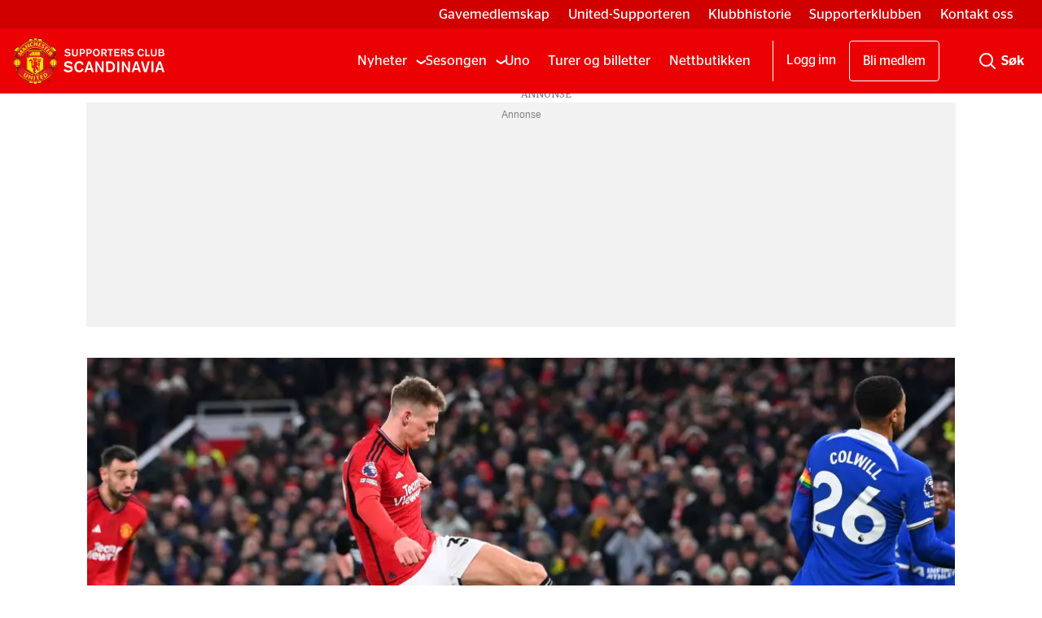

--- FILE ---
content_type: text/html; charset=UTF-8
request_url: https://www.united.no/nyheter/leverte-sesongens-beste-forestilling/1267210
body_size: 22640
content:
<!DOCTYPE html>
<html lang="nb-NO" dir="ltr" class="resp_fonts">

    <head><script>(function(w,i,g){w[g]=w[g]||[];if(typeof w[g].push=='function')w[g].push(i)})
(window,'GTM-WBJ4LT','google_tags_first_party');</script><script>(function(w,d,s,l){w[l]=w[l]||[];(function(){w[l].push(arguments);})('set', 'developer_id.dY2E1Nz', true);
		var f=d.getElementsByTagName(s)[0],
		j=d.createElement(s);j.async=true;j.src='/xp5p/';
		f.parentNode.insertBefore(j,f);
		})(window,document,'script','dataLayer');</script>
                
                <script type="module">
                    import { ClientAPI } from '/view-resources/baseview/public/common/ClientAPI/index.js?v=1768293024-L4';
                    window.labClientAPI = new ClientAPI({
                        pageData: {
                            url: 'https://www.united.no/nyheter/leverte-sesongens-beste-forestilling/1267210',
                            pageType: 'article',
                            pageId: '1267210',
                            section: 'nyheter',
                            title: 'Leverte sesongens beste forestilling',
                            seotitle: 'LESERNES SPILLERBØRS: Sesongens beste forestilling',
                            sometitle: 'Leverte sesongens beste forestilling',
                            description: '',
                            seodescription: 'Her er lesernes spillerbørs etter 2-1-seieren mot Chelsea. Scott McTominay leverte sesongens beste prestasjon med 8,44 i snitt i leserstemmene, mens Victor Lindelöf denne gangen var minst god for United.',
                            somedescription: 'Manchester United vant 2-1 mot Chelsea på Old Trafford, etter to scoringer av Scott McTominay.&nbsp; ...',
                            device: 'desktop',
                            cmsVersion: '4.2.15',
                            contentLanguage: 'nb-NO',
                            published: '2023-12-07T19:51:50.000Z',
                            tags: ["united v chelsea", "nyheter", "lesernes spillerbørs", "pluss"],
                            bylines: ["Håkon Aaberge"],
                            site: {
                                domain: 'https://www.united.no',
                                id: '2',
                                alias: 'united'
                            }
                            // Todo: Add paywall info ...
                        },
                        debug: false
                    });
                </script>

                <title>LESERNES SPILLERBØRS: Sesongens beste forestilling</title>
                <meta name="title" content="LESERNES SPILLERBØRS: Sesongens beste forestilling">
                <meta name="description" content="Her er lesernes spillerbørs etter 2-1-seieren mot Chelsea. Scott McTominay leverte sesongens beste prestasjon med 8,44 i snitt i leserstemmene, mens Victor Lindelöf denne gangen var minst god for United.">
                <meta http-equiv="Content-Type" content="text/html; charset=utf-8">
                <link rel="canonical" href="https://www.united.no/nyheter/leverte-sesongens-beste-forestilling/1267210">
                <meta name="viewport" content="width=device-width, initial-scale=1">
                
                <meta property="og:type" content="article">
                <meta property="og:title" content="(+) Leverte sesongens beste forestilling">
                <meta property="og:description" content="Manchester United vant 2-1 mot Chelsea på Old Trafford, etter to scoringer av Scott McTominay.  ...">
                <meta property="article:published_time" content="2023-12-07T19:51:50.000Z">
                <meta property="article:modified_time" content="">
                <meta property="article:author" content="Håkon Aaberge">
                <meta property="article:tag" content="united v chelsea">
                <meta property="article:tag" content="nyheter">
                <meta property="article:tag" content="lesernes spillerbørs">
                <meta property="article:tag" content="pluss">
                <meta property="og:image" content="https://image.united.no/1267301.jpg?imageId=1267301&x=2.3&y=23.07&cropw=85.69&croph=67.89&panox=2.3&panoy=23.07&panow=85.69&panoh=67.89&width=1200&height=683">
                <meta property="og:image:width" content="1200">
                <meta property="og:image:height" content="684">
                <meta name="twitter:card" content="summary_large_image">
                
                <meta name="twitter:title" content="(+) Leverte sesongens beste forestilling">
                <meta name="twitter:description" content="Manchester United vant 2-1 mot Chelsea på Old Trafford, etter to scoringer av Scott McTominay.  ...">
                <meta name="twitter:image" content="https://image.united.no/1267301.jpg?imageId=1267301&x=2.3&y=23.07&cropw=85.69&croph=67.89&panox=2.3&panoy=23.07&panow=85.69&panoh=67.89&width=1200&height=683">
                <link rel="alternate" type="application/json+oembed" href="https://www.united.no/nyheter/leverte-sesongens-beste-forestilling/1267210?lab_viewport=oembed">

                
                <script data-cookieconsent="ignore">// InMobi Choice. Consent Manager Tag v3.0 (for TCF 2.2)
(function() {
    var host = 'united.no';
    var element = document.createElement('script');
    var firstScript = document.getElementsByTagName('script')[0];
    var url = 'https://cmp.inmobi.com'
        .concat('/choice/', 'EejKg8VDT6jAU', '/', host, '/choice.js?tag_version=V3');
    var uspTries = 0;
    var uspTriesLimit = 3;
    element.async = true;
    element.type = 'text/javascript';
    element.src = url;

    firstScript.parentNode.insertBefore(element, firstScript);

    function makeStub() {
        var TCF_LOCATOR_NAME = '__tcfapiLocator';
        var queue = [];
        var win = window;
        var cmpFrame;

        function addFrame() {
            var doc = win.document;
            var otherCMP = !!(win.frames[TCF_LOCATOR_NAME]);

            if (!otherCMP) {
                if (doc.body) {
                    var iframe = doc.createElement('iframe');
                    iframe.style.cssText = 'display:none';
                    iframe.name = TCF_LOCATOR_NAME;
                    doc.body.appendChild(iframe);
                } else {
                    setTimeout(addFrame, 5);
                }
            }
            return !otherCMP;
        }

        function tcfAPIHandler() {
            var gdprApplies;
            var args = arguments;

            if (!args.length) {
                return queue;
            } else if (args[0] === 'setGdprApplies') {
                if (
                    args.length > 3 &&
                    args[2] === 2 &&
                    typeof args[3] === 'boolean'
                ) {
                    gdprApplies = args[3];
                    if (typeof args[2] === 'function') {
                        args[2]('set', true);
                    }
                }
            } else if (args[0] === 'ping') {
                var retr = {
                    gdprApplies: gdprApplies,
                    cmpLoaded: false,
                    cmpStatus: 'stub'
                };

                if (typeof args[2] === 'function') {
                    args[2](retr);
                }
            } else {
                if(args[0] === 'init' && typeof args[3] === 'object') {
                    args[3] = Object.assign(args[3], { tag_version: 'V3' });
                }
                queue.push(args);
            }
        }

        function postMessageEventHandler(event) {
            var msgIsString = typeof event.data === 'string';
            var json = {};

            try {
                if (msgIsString) {
                    json = JSON.parse(event.data);
                } else {
                    json = event.data;
                }
            } catch (ignore) {}

            var payload = json.__tcfapiCall;

            if (payload) {
                window.__tcfapi(
                    payload.command,
                    payload.version,
                    function(retValue, success) {
                        var returnMsg = {
                            __tcfapiReturn: {
                                returnValue: retValue,
                                success: success,
                                callId: payload.callId
                            }
                        };
                        if (msgIsString) {
                            returnMsg = JSON.stringify(returnMsg);
                        }
                        if (event && event.source && event.source.postMessage) {
                            event.source.postMessage(returnMsg, '*');
                        }
                    },
                    payload.parameter
                );
            }
        }

        while (win) {
            try {
                if (win.frames[TCF_LOCATOR_NAME]) {
                    cmpFrame = win;
                    break;
                }
            } catch (ignore) {}

            if (win === window.top) {
                break;
            }
            win = win.parent;
        }
        if (!cmpFrame) {
            addFrame();
            win.__tcfapi = tcfAPIHandler;
            win.addEventListener('message', postMessageEventHandler, false);
        }
    }

    makeStub();

    var uspStubFunction = function() {
        var arg = arguments;
        if (typeof window.__uspapi !== uspStubFunction) {
            setTimeout(function() {
                if (typeof window.__uspapi !== 'undefined') {
                    window.__uspapi.apply(window.__uspapi, arg);
                }
            }, 500);
        }
    };

    var checkIfUspIsReady = function() {
        uspTries++;
        if (window.__uspapi === uspStubFunction && uspTries < uspTriesLimit) {
            console.warn('USP is not accessible');
        } else {
            clearInterval(uspInterval);
        }
    };

    if (typeof window.__uspapi === 'undefined') {
        window.__uspapi = uspStubFunction;
        var uspInterval = setInterval(checkIfUspIsReady, 6000);
    }
})();
// End InMobi Choice. Consent Manager Tag v3.0 (for TCF 2.2)

// Google Tag Manager
window.dataLayer = window.dataLayer || [];
function gtag() {
    dataLayer.push(arguments);
}
gtag("consent", "default", {
    ad_personalization: "denied",
    ad_storage: "denied",
    ad_user_data: "denied",
    analytics_storage: "denied",
    functionality_storage: "granted",
    personalization_storage: "denied",
    security_storage: "granted",
    wait_for_update: 500,
});
gtag("set", "ads_data_redaction", true);
gtag("set", "url_passthrough", true);</script><script ><!-- InMobi Choice. Consent Manager Tag v3.0 (for TCF 2.2) -->
(function() {
var host = 'united.no';
var element = document.createElement('script');
var firstScript = document.getElementsByTagName('script')[0];
var url = 'https://cmp.inmobi.com'
.concat('/choice/', 'EejKg8VDT6jAU', '/', host, '/choice.js?tag_version=V3');
var uspTries = 0;
var uspTriesLimit = 3;
element.async = true;
element.type = 'text/javascript';
element.src = url;

firstScript.parentNode.insertBefore(element, firstScript);

function makeStub() {
var TCF_LOCATOR_NAME = '__tcfapiLocator';
var queue = [];
var win = window;
var cmpFrame;

function addFrame() {
var doc = win.document;
var otherCMP = !!(win.frames[TCF_LOCATOR_NAME]);

if (!otherCMP) {
if (doc.body) {
var iframe = doc.createElement('iframe');

iframe.style.cssText = 'display:none';
iframe.name = TCF_LOCATOR_NAME;
doc.body.appendChild(iframe);
} else {
setTimeout(addFrame, 5);
}
}
return !otherCMP;
}

function tcfAPIHandler() {
var gdprApplies;
var args = arguments;

if (!args.length) {
return queue;
} else if (args[0] === 'setGdprApplies') {
if (
args.length > 3 &&
args[2] === 2 &&
typeof args[3] === 'boolean'
) {
gdprApplies = args[3];
if (typeof args[2] === 'function') {
args[2]('set', true);
}
}
} else if (args[0] === 'ping') {
var retr = {
gdprApplies: gdprApplies,
cmpLoaded: false,
cmpStatus: 'stub'
};

if (typeof args[2] === 'function') {
args[2](retr);
}
} else {
if(args[0] === 'init' && typeof args[3] === 'object') {
args[3] = Object.assign(args[3], { tag_version: 'V3' });
}
queue.push(args);
}
}

function postMessageEventHandler(event) {
var msgIsString = typeof event.data === 'string';
var json = {};

try {
if (msgIsString) {
json = JSON.parse(event.data);
} else {
json = event.data;
}
} catch (ignore) {}

var payload = json.__tcfapiCall;

if (payload) {
window.__tcfapi(
payload.command,
payload.version,
function(retValue, success) {
var returnMsg = {
__tcfapiReturn: {
returnValue: retValue,
success: success,
callId: payload.callId
}
};
if (msgIsString) {
returnMsg = JSON.stringify(returnMsg);
}
if (event && event.source && event.source.postMessage) {
event.source.postMessage(returnMsg, '*');
}
},
payload.parameter
);
}
}

while (win) {
try {
if (win.frames[TCF_LOCATOR_NAME]) {
cmpFrame = win;
break;
}
} catch (ignore) {}

if (win === window.top) {
break;
}
win = win.parent;
}
if (!cmpFrame) {
addFrame();
win.__tcfapi = tcfAPIHandler;
win.addEventListener('message', postMessageEventHandler, false);
}
};

makeStub();

var uspStubFunction = function() {
var arg = arguments;
if (typeof window.__uspapi !== uspStubFunction) {
setTimeout(function() {
if (typeof window.__uspapi !== 'undefined') {
window.__uspapi.apply(window.__uspapi, arg);
}
}, 500);
}
};

var checkIfUspIsReady = function() {
uspTries++;
if (window.__uspapi === uspStubFunction && uspTries < uspTriesLimit) {
console.warn('USP is not accessible');
} else {
clearInterval(uspInterval);
}
};

if (typeof window.__uspapi === 'undefined') {
window.__uspapi = uspStubFunction;
var uspInterval = setInterval(checkIfUspIsReady, 6000);
}
})();
<!-- End InMobi Choice. Consent Manager Tag v3.0 (for TCF 2.2) --></script><script async="async" src="https://functions.adnami.io/api/macro/adsm.macro.united.no.js"></script>
                
                
                <meta property="og:url" content="https://www.united.no/nyheter/leverte-sesongens-beste-forestilling/1267210">
                        <link type="image/png" rel="icon" sizes="32x32" href="/view-resources/dachser2/public/united/favicon.ico">
                        <link type="image/png" rel="icon" sizes="16x16" href="/view-resources/dachser2/public/united/favicon-16x16.png">
                        <link type="image/png" rel="icon" sizes="32x32" href="/view-resources/dachser2/public/united/favicon-32x32.png">
                        <link type="image/png" rel="apple-touch-icon" sizes="32x32" href="/view-resources/dachser2/public/united/apple-touch-icon.png">
                        <link type="image/png" rel="icon" sizes="192x192" href="/view-resources/dachser2/public/united/android-chrome-192x192.png">
                        <link type="image/png" rel="icon" sizes="512x512" href="/view-resources/dachser2/public/united/android-chrome-512x512.png">
                    
                <link href="https://fonts.googleapis.com/css?family=Merriweather:300,400,700,900" rel="stylesheet"  media="print" onload="this.media='all'" >
                <link rel="stylesheet" href="/view-resources/view/css/grid.css?v=1768293024-L4">
                <link rel="stylesheet" href="/view-resources/view/css/main.css?v=1768293024-L4">
                <link rel="stylesheet" href="/view-resources/view/css/colors.css?v=1768293024-L4">
                <link rel="stylesheet" href="/view-resources/view/css/print.css?v=1768293024-L4" media="print">
                <link rel="stylesheet" href="/view-resources/view/css/foundation-icons/foundation-icons.css?v=1768293024-L4">
                <link rel="stylesheet" href="/view-resources/view/css/site/united.css?v=1768293024-L4">
                <style data-key="background_colors">
                    .bg-primary {background-color: rgba(235,0,4,1);color: #fff;}.bg-secondary {background-color: rgba(102,102,102,1);color: #fff;}.bg-tertiary {background-color: rgba(34,34,34,1);color: #fff;}.bg-quaternary {background-color: rgba(255,255,255,1);}@media (max-width: 1023px) { .color_mobile_bg-primary {background-color: rgba(235,0,4,1);color: #fff;}}@media (max-width: 1023px) { .color_mobile_bg-secondary {background-color: rgba(102,102,102,1);color: #fff;}}@media (max-width: 1023px) { .color_mobile_bg-tertiary {background-color: rgba(34,34,34,1);color: #fff;}}@media (max-width: 1023px) { .color_mobile_bg-quaternary {background-color: rgba(255,255,255,1);}}
                </style>
                <style data-key="background_colors_opacity">
                    .bg-primary.op-bg_20 {background-color: rgba(235, 0, 4, 0.2);color: #fff;}.bg-primary.op-bg_40 {background-color: rgba(235, 0, 4, 0.4);color: #fff;}.bg-primary.op-bg_60 {background-color: rgba(235, 0, 4, 0.6);color: #fff;}.bg-primary.op-bg_80 {background-color: rgba(235, 0, 4, 0.8);color: #fff;}.bg-secondary.op-bg_20 {background-color: rgba(102, 102, 102, 0.2);color: #fff;}.bg-secondary.op-bg_40 {background-color: rgba(102, 102, 102, 0.4);color: #fff;}.bg-secondary.op-bg_60 {background-color: rgba(102, 102, 102, 0.6);color: #fff;}.bg-secondary.op-bg_80 {background-color: rgba(102, 102, 102, 0.8);color: #fff;}.bg-tertiary.op-bg_20 {background-color: rgba(34, 34, 34, 0.2);color: #fff;}.bg-tertiary.op-bg_40 {background-color: rgba(34, 34, 34, 0.4);color: #fff;}.bg-tertiary.op-bg_60 {background-color: rgba(34, 34, 34, 0.6);color: #fff;}.bg-tertiary.op-bg_80 {background-color: rgba(34, 34, 34, 0.8);color: #fff;}.bg-quaternary.op-bg_20 {background-color: rgba(255, 255, 255, 0.2);}.bg-quaternary.op-bg_40 {background-color: rgba(255, 255, 255, 0.4);}.bg-quaternary.op-bg_60 {background-color: rgba(255, 255, 255, 0.6);}.bg-quaternary.op-bg_80 {background-color: rgba(255, 255, 255, 0.8);}@media (max-width: 1023px) { .color_mobile_bg-primary.op-bg_20 {background-color: rgba(235, 0, 4, 0.2);color: #fff;}}@media (max-width: 1023px) { .color_mobile_bg-primary.op-bg_40 {background-color: rgba(235, 0, 4, 0.4);color: #fff;}}@media (max-width: 1023px) { .color_mobile_bg-primary.op-bg_60 {background-color: rgba(235, 0, 4, 0.6);color: #fff;}}@media (max-width: 1023px) { .color_mobile_bg-primary.op-bg_80 {background-color: rgba(235, 0, 4, 0.8);color: #fff;}}@media (max-width: 1023px) { .color_mobile_bg-secondary.op-bg_20 {background-color: rgba(102, 102, 102, 0.2);color: #fff;}}@media (max-width: 1023px) { .color_mobile_bg-secondary.op-bg_40 {background-color: rgba(102, 102, 102, 0.4);color: #fff;}}@media (max-width: 1023px) { .color_mobile_bg-secondary.op-bg_60 {background-color: rgba(102, 102, 102, 0.6);color: #fff;}}@media (max-width: 1023px) { .color_mobile_bg-secondary.op-bg_80 {background-color: rgba(102, 102, 102, 0.8);color: #fff;}}@media (max-width: 1023px) { .color_mobile_bg-tertiary.op-bg_20 {background-color: rgba(34, 34, 34, 0.2);color: #fff;}}@media (max-width: 1023px) { .color_mobile_bg-tertiary.op-bg_40 {background-color: rgba(34, 34, 34, 0.4);color: #fff;}}@media (max-width: 1023px) { .color_mobile_bg-tertiary.op-bg_60 {background-color: rgba(34, 34, 34, 0.6);color: #fff;}}@media (max-width: 1023px) { .color_mobile_bg-tertiary.op-bg_80 {background-color: rgba(34, 34, 34, 0.8);color: #fff;}}@media (max-width: 1023px) { .color_mobile_bg-quaternary.op-bg_20 {background-color: rgba(255, 255, 255, 0.2);}}@media (max-width: 1023px) { .color_mobile_bg-quaternary.op-bg_40 {background-color: rgba(255, 255, 255, 0.4);}}@media (max-width: 1023px) { .color_mobile_bg-quaternary.op-bg_60 {background-color: rgba(255, 255, 255, 0.6);}}@media (max-width: 1023px) { .color_mobile_bg-quaternary.op-bg_80 {background-color: rgba(255, 255, 255, 0.8);}}
                </style>
                <style data-key="border_colors">
                    .border-bg-primary {border-color: rgba(235,0,4,1) !important;}.border-bg-secondary {border-color: rgba(102,102,102,1) !important;}.border-bg-tertiary {border-color: rgba(34,34,34,1) !important;}.border-bg-quaternary {border-color: rgba(255,255,255,1) !important;}@media (max-width: 1023px) { .mobile_border-bg-primary {border-color: rgba(235,0,4,1) !important;}}@media (max-width: 1023px) { .mobile_border-bg-secondary {border-color: rgba(102,102,102,1) !important;}}@media (max-width: 1023px) { .mobile_border-bg-tertiary {border-color: rgba(34,34,34,1) !important;}}@media (max-width: 1023px) { .mobile_border-bg-quaternary {border-color: rgba(255,255,255,1) !important;}}
                </style>
                <style data-key="font_colors">
                    .primary {color: rgba(0,0,0,1) !important;}.secondary {color: rgba(255,255,255,1) !important;}.tertiary {color: rgba(252,0,0,1) !important;}@media (max-width: 1023px) { .color_mobile_primary {color: rgba(0,0,0,1) !important;}}@media (max-width: 1023px) { .color_mobile_secondary {color: rgba(255,255,255,1) !important;}}@media (max-width: 1023px) { .color_mobile_tertiary {color: rgba(252,0,0,1) !important;}}
                </style>
                <style data-key="image_gradient">
                    .image-gradient-bg-primary .img:after {background-image: linear-gradient(to bottom, transparent 50%, rgba(235,0,4,1));content: "";position: absolute;top: 0;left: 0;right: 0;bottom: 0;pointer-events: none;}.image-gradient-bg-secondary .img:after {background-image: linear-gradient(to bottom, transparent 50%, rgba(102,102,102,1));content: "";position: absolute;top: 0;left: 0;right: 0;bottom: 0;pointer-events: none;}.image-gradient-bg-tertiary .img:after {background-image: linear-gradient(to bottom, transparent 50%, rgba(34,34,34,1));content: "";position: absolute;top: 0;left: 0;right: 0;bottom: 0;pointer-events: none;}.image-gradient-bg-quaternary .img:after {background-image: linear-gradient(to bottom, transparent 50%, rgba(255,255,255,1));content: "";position: absolute;top: 0;left: 0;right: 0;bottom: 0;pointer-events: none;}@media (max-width: 1023px) { .color_mobile_image-gradient-bg-primary .img:after {background-image: linear-gradient(to bottom, transparent 50%, rgba(235,0,4,1));content: "";position: absolute;top: 0;left: 0;right: 0;bottom: 0;pointer-events: none;}}@media (max-width: 1023px) { .color_mobile_image-gradient-bg-secondary .img:after {background-image: linear-gradient(to bottom, transparent 50%, rgba(102,102,102,1));content: "";position: absolute;top: 0;left: 0;right: 0;bottom: 0;pointer-events: none;}}@media (max-width: 1023px) { .color_mobile_image-gradient-bg-tertiary .img:after {background-image: linear-gradient(to bottom, transparent 50%, rgba(34,34,34,1));content: "";position: absolute;top: 0;left: 0;right: 0;bottom: 0;pointer-events: none;}}@media (max-width: 1023px) { .color_mobile_image-gradient-bg-quaternary .img:after {background-image: linear-gradient(to bottom, transparent 50%, rgba(255,255,255,1));content: "";position: absolute;top: 0;left: 0;right: 0;bottom: 0;pointer-events: none;}}.image-gradient-bg-primary.image-gradient-left .img:after {background-image: linear-gradient(to left, transparent 50%, rgba(235,0,4,1));}.image-gradient-bg-secondary.image-gradient-left .img:after {background-image: linear-gradient(to left, transparent 50%, rgba(102,102,102,1));}.image-gradient-bg-tertiary.image-gradient-left .img:after {background-image: linear-gradient(to left, transparent 50%, rgba(34,34,34,1));}.image-gradient-bg-quaternary.image-gradient-left .img:after {background-image: linear-gradient(to left, transparent 50%, rgba(255,255,255,1));}@media (max-width: 1023px) { .color_mobile_image-gradient-bg-primary.image-gradient-left .img:after {background-image: linear-gradient(to left, transparent 50%, rgba(235,0,4,1));}}@media (max-width: 1023px) { .color_mobile_image-gradient-bg-secondary.image-gradient-left .img:after {background-image: linear-gradient(to left, transparent 50%, rgba(102,102,102,1));}}@media (max-width: 1023px) { .color_mobile_image-gradient-bg-tertiary.image-gradient-left .img:after {background-image: linear-gradient(to left, transparent 50%, rgba(34,34,34,1));}}@media (max-width: 1023px) { .color_mobile_image-gradient-bg-quaternary.image-gradient-left .img:after {background-image: linear-gradient(to left, transparent 50%, rgba(255,255,255,1));}}.image-gradient-bg-primary.image-gradient-right .img:after {background-image: linear-gradient(to right, transparent 50%, rgba(235,0,4,1));}.image-gradient-bg-secondary.image-gradient-right .img:after {background-image: linear-gradient(to right, transparent 50%, rgba(102,102,102,1));}.image-gradient-bg-tertiary.image-gradient-right .img:after {background-image: linear-gradient(to right, transparent 50%, rgba(34,34,34,1));}.image-gradient-bg-quaternary.image-gradient-right .img:after {background-image: linear-gradient(to right, transparent 50%, rgba(255,255,255,1));}@media (max-width: 1023px) { .color_mobile_image-gradient-bg-primary.image-gradient-right .img:after {background-image: linear-gradient(to right, transparent 50%, rgba(235,0,4,1));}}@media (max-width: 1023px) { .color_mobile_image-gradient-bg-secondary.image-gradient-right .img:after {background-image: linear-gradient(to right, transparent 50%, rgba(102,102,102,1));}}@media (max-width: 1023px) { .color_mobile_image-gradient-bg-tertiary.image-gradient-right .img:after {background-image: linear-gradient(to right, transparent 50%, rgba(34,34,34,1));}}@media (max-width: 1023px) { .color_mobile_image-gradient-bg-quaternary.image-gradient-right .img:after {background-image: linear-gradient(to right, transparent 50%, rgba(255,255,255,1));}}.image-gradient-bg-primary.image-gradient-top .img:after {background-image: linear-gradient(to top, transparent 50%, rgba(235,0,4,1));}.image-gradient-bg-secondary.image-gradient-top .img:after {background-image: linear-gradient(to top, transparent 50%, rgba(102,102,102,1));}.image-gradient-bg-tertiary.image-gradient-top .img:after {background-image: linear-gradient(to top, transparent 50%, rgba(34,34,34,1));}.image-gradient-bg-quaternary.image-gradient-top .img:after {background-image: linear-gradient(to top, transparent 50%, rgba(255,255,255,1));}@media (max-width: 1023px) { .color_mobile_image-gradient-bg-primary.image-gradient-top .img:after {background-image: linear-gradient(to top, transparent 50%, rgba(235,0,4,1));}}@media (max-width: 1023px) { .color_mobile_image-gradient-bg-secondary.image-gradient-top .img:after {background-image: linear-gradient(to top, transparent 50%, rgba(102,102,102,1));}}@media (max-width: 1023px) { .color_mobile_image-gradient-bg-tertiary.image-gradient-top .img:after {background-image: linear-gradient(to top, transparent 50%, rgba(34,34,34,1));}}@media (max-width: 1023px) { .color_mobile_image-gradient-bg-quaternary.image-gradient-top .img:after {background-image: linear-gradient(to top, transparent 50%, rgba(255,255,255,1));}}
                </style>
                <style data-key="custom_css_variables">
                :root {
                    --lab_page_width: 1088px;
                    --lab_columns_gutter: 11px;
                    --space-top: 120;
                    --space-top-adnuntiusAd: 120;
                }

                @media(max-width: 767px) {
                    :root {
                        --lab_columns_gutter: 10px;
                    }
                }

                @media(min-width: 767px) {
                    :root {
                    }
                }
                </style>
<script src="/view-resources/public/common/JWTCookie.js?v=1768293024-L4"></script>
<script src="/view-resources/public/common/Paywall.js?v=1768293024-L4"></script>
                <script>
                window.Dac = window.Dac || {};
                (function () {
                    if (navigator) {
                        window.Dac.clientData = {
                            language: navigator.language,
                            userAgent: navigator.userAgent,
                            innerWidth: window.innerWidth,
                            innerHeight: window.innerHeight,
                            deviceByMediaQuery: getDeviceByMediaQuery(),
                            labDevice: 'desktop', // Device from labrador
                            device: 'desktop', // Device from varnish
                            paywall: {
                                isAuthenticated: isPaywallAuthenticated(),
                                toggleAuthenticatedContent: toggleAuthenticatedContent,
                                requiredProducts: [],
                            },
                            page: {
                                id: '1267210',
                                extId: ''
                            },
                            siteAlias: 'united',
                            debug: window.location.href.includes('debug=1')
                        };
                        function getDeviceByMediaQuery() {
                            if (window.matchMedia('(max-width: 767px)').matches) return 'mobile';
                            if (window.matchMedia('(max-width: 1023px)').matches) return 'tablet';
                            return 'desktop';
                        }

                        function isPaywallAuthenticated() {
                            if (window.Dac && window.Dac.JWTCookie) {
                                var JWTCookie = new Dac.JWTCookie({ debug: false });
                                return JWTCookie.isAuthenticated();
                            }
                            return false;
                        }

                        function toggleAuthenticatedContent(settings) {
                            if (!window.Dac || !window.Dac.Paywall) {
                                return;
                            }
                            var Paywall = new Dac.Paywall();
                            var updateDOM = Paywall.updateDOM;

                            if(settings && settings.displayUserName) {
                                var userName = Paywall.getUserName().then((userName) => {
                                    updateDOM(userName !== false, userName, settings.optionalGreetingText);
                                });
                            } else {
                                updateDOM(window.Dac.clientData.paywall.isAuthenticated);
                            }
                        }
                    }
                }());
                </script>

                    <script type="module" src="/view-resources/baseview/public/common/baseview/moduleHandlers.js?v=1768293024-L4" data-cookieconsent="ignore"></script>
<!-- Google Tag Manager -->
<script>
    window.dataLayer = window.dataLayer || [];
</script>
<script>(function(w,d,s,l,i){w[l]=w[l]||[];w[l].push({'gtm.start':
new Date().getTime(),event:'gtm.js'});var f=d.getElementsByTagName(s)[0],
j=d.createElement(s),dl=l!='dataLayer'?'&l='+l:'';j.async=true;j.src=
'https://www.googletagmanager.com/gtm.js?id='+i+dl;f.parentNode.insertBefore(j,f);
})(window,document,'script','dataLayer','GTM-WBJ4LT');</script>

                        <script async src="https://securepubads.g.doubleclick.net/tag/js/gpt.js"></script>
                        <script>
                            window.googletag = window.googletag || {cmd: []};

                            googletag.cmd.push(function() {
                                var handleAsTablet = (Dac.clientData.device === 'tablet' || Dac.clientData.innerWidth < 1316);

                                googletag.pubads().disableInitialLoad();
                                if (!(handleAsTablet && '' === 'true')) {
                                    googletag
                                        .defineSlot('/21678783723/desktop/topbanner', [[970,250], [980,120], [980,150], [980,250], [980,300], [1,2]], 'desktop/topbanner')
                                        .addService(googletag.pubads());
                                }
                                if (!(handleAsTablet && 'true' === 'true')) {
                                    googletag
                                        .defineSlot('/21678783723/desktop/skyscraper_right', [[160,600], [180,500], [300,250], [300,600]], 'desktop/skyscraper_right')
                                        .addService(googletag.pubads());
                                }
                                if (!(handleAsTablet && 'true' === 'true')) {
                                    googletag
                                        .defineSlot('/21678783723/desktop/skyscraper_left', [[160,600], [180,500], [300,250], [300,600]], 'desktop/skyscraper_left')
                                        .addService(googletag.pubads());
                                }
                                if (!(handleAsTablet && '' === 'true')) {
                                    googletag
                                        .defineSlot('/21678783723/desktop/netbanner_6', [[580,400], [580,500], [728,90], [970,90], [970,250], [980,120], [980,150], [980,250], [980,300], [980,600]], 'desktop/netbanner_6')
                                        .addService(googletag.pubads());
                                }
                                if (!(handleAsTablet && '' === 'true')) {
                                    googletag
                                        .defineSlot('/21678783723/desktop/netbanner_1', [[580,400], [580,500], [728,90], [970,90], [970,250], [980,120], [980,150], [980,250], [980,300], [980,600]], 'desktop/netbanner_1')
                                        .addService(googletag.pubads());
                                }
                                if (!(handleAsTablet && '' === 'true')) {
                                    googletag
                                        .defineSlot('/21678783723/desktop/netbanner_2', [[580,400], [580,500], [728,90], [970,90], [970,250], [980,120], [980,150], [980,250], [980,300], [980,600]], 'desktop/netbanner_2')
                                        .addService(googletag.pubads());
                                }
                                if (!(handleAsTablet && '' === 'true')) {
                                    googletag
                                        .defineSlot('/21678783723/desktop/netbanner_3', [[580,400], [580,500], [728,90], [970,90], [970,250], [980,120], [980,150], [980,250], [980,300], [980,600]], 'desktop/netbanner_3')
                                        .addService(googletag.pubads());
                                }
                                if (!(handleAsTablet && '' === 'true')) {
                                    googletag
                                        .defineSlot('/21678783723/desktop/netbanner_4', [[580,400], [580,500], [728,90], [970,90], [970,250], [980,120], [980,150], [980,250], [980,300], [980,600]], 'desktop/netbanner_4')
                                        .addService(googletag.pubads());
                                }
                                if (!(handleAsTablet && '' === 'true')) {
                                    googletag
                                        .defineSlot('/21678783723/desktop/netbanner_5', [[580,400], [580,500], [728,90], [970,90], [970,250], [980,120], [980,150], [980,250], [980,300], [980,600]], 'desktop/netbanner_5')
                                        .addService(googletag.pubads());
                                }

                                googletag.pubads().setTargeting("env", "prod");
                                googletag.pubads().setTargeting("site", "united");
                                googletag.pubads().setTargeting("section", "nyheter");
                                googletag.pubads().setTargeting("context", "article");
                                googletag.pubads().setTargeting("tags", "united v chelsea,nyheter,lesernes spillerbørs,pluss");

                                var useLadyLoading = true || false;
                                if (useLadyLoading) {
                                    googletag.pubads().enableLazyLoad({
                                        fetchMarginPercent: 150 || 150, // Fetch ad content when it is within 1.5 viewports of the visible area
                                        renderMarginPercent: 150 || 150,  // Render ads when they are within 1.5 viewports of the visible area
                                        mobileScaling: 2.0
                                    });
                                }
                                
                                googletag.pubads().enableSingleRequest();
                                googletag.pubads().collapseEmptyDivs();
                                googletag.enableServices();
                            });
                        </script>
                <style id="dachser-vieweditor-styles">
                    .font-PublicoHeadline { font-family: "Publico Headline" !important; }
                    .font-PublicoHeadline.font-weight-normal { font-weight: 400 !important; }
                    .font-PublicoHeadline.font-weight-bold { font-weight: 700 !important; }
                    .font-PublicoHeadline.font-weight-light { font-weight: 300 !important; }
                    .font-PublicoText { font-family: "Publico Text" !important; }
                    .font-PublicoText.font-weight-bold { font-weight: 700 !important; }
                    .font-PublicoText.font-weight-normal { font-weight: 400 !important; }
                    .font-StagSans { font-family: "Stag Sans" !important; }
                    .font-StagSans.font-weight-normal { font-weight: 400 !important; }
                    .font-StagSans.font-weight-bold { font-weight: 700 !important; }
                </style>
                <style id="css_variables"></style>
                <script>
                    window.dachserData = {
                        _data: {},
                        _instances: {},
                        get: function(key) {
                            return dachserData._data[key] || null;
                        },
                        set: function(key, value) {
                            dachserData._data[key] = value;
                        },
                        push: function(key, value) {
                            if (!dachserData._data[key]) {
                                dachserData._data[key] = [];
                            }
                            dachserData._data[key].push(value);
                        },
                        setInstance: function(key, identifier, instance) {
                            if (!dachserData._instances[key]) {
                                dachserData._instances[key] = {};
                            }
                            dachserData._instances[key][identifier] = instance;
                        },
                        getInstance: function(key, identifier) {
                            return dachserData._instances[key] ? dachserData._instances[key][identifier] || null : null;
                        },
                        reflow: () => {}
                    };
                </script>
                

                <script type="application/ld+json">
                [{"@context":"http://schema.org","@type":"WebSite","name":"united","url":"https://www.united.no"},{"@context":"https://schema.org","@type":"NewsArticle","headline":"LESERNES SPILLERBØRS: Sesongens beste forestilling","description":"Her er lesernes spillerbørs etter 2-1-seieren mot Chelsea. Scott McTominay leverte sesongens beste prestasjon med 8,44 i snitt i leserstemmene, mens Victor Lindelöf denne gangen var minst god for United.","mainEntityOfPage":{"@id":"https://www.united.no/nyheter/leverte-sesongens-beste-forestilling/1267210"},"availableLanguage":[{"@type":"Language","alternateName":"nb-NO"}],"image":["https://image.united.no/?imageId=1267301&width=1200","https://image-labrador.united.no/?imageId=1267115&width=1200"],"keywords":"united v chelsea, nyheter, lesernes spillerbørs, pluss","author":[{"@type":"Person","name":"Håkon Aaberge","email":"haakon@united.no"}],"publisher":{"@type":"Organization","name":"united","logo":{"@type":"ImageObject","url":"/view-resources/dachser2/public/united/MUSCS-Logo-Horisontal-Hvit-tekst-rev2.svg"}},"datePublished":"2023-12-07T19:51:50.000Z","isAccessibleForFree":true,"hasPart":{"@type":"WebPageElement","isAccessibleForFree":false,"cssSelector":".teaserContent"}}]
                </script>                
                <script >(function() {
		window.relevantDigital = window.relevantDigital || {};
		relevantDigital.cmd = relevantDigital.cmd || [];
		relevantDigital.cmd.push(function() {
			relevantDigital.loadPrebid({
				configId: '667bd825fe094cc8c40d83cc',
				manageAdserver: false,
				collapseEmptyDivs: true,
				collapseBeforeAdFetch: false,
				noGpt: true,
				allowedDivIds: null, // set to an array to only load certain <div>s, example - ["divId1", "divId2"]
				noSlotReload: false, // set true to only load ad slots that have never been loaded 
			});
		});
	})();</script><script async src="https://static.readpeak.com/js/rp-int.js"></script><script >window.Dac.clientData.paywall.toggleAuthenticatedContent = function() {
const unitedAuthenticated = document.cookie.split(';').some((item) => item.trim().startsWith('Paywall-Subscriber='));
if (!window.Dac || !window.Dac.Paywall) return;
var Paywall = new Dac.Paywall();
var updateDOM = Paywall.updateDOM;
updateDOM(unitedAuthenticated);
}</script><script async src="https://otc-cdn.relevant-digital.com/static/tags/63f4c5f39c0bb0c19912afbc.js"></script><script >// Initialize dataLayer consistently
if (typeof window.dataLayer === 'undefined') {
  window.dataLayer = [];
}

if (window.Dac && window.Dac.JWTCookie) { 
  let JWTCookie = new Dac.JWTCookie({ debug: false }); 
  let providerData = JWTCookie.get('providerData'); 
  if (providerData) {
    let userId = providerData.userId; 
    if (userId) {
      window.dataLayer.push({
        event: 'init_user',
        user_id: userId ?? ''
      });
    }
  }
}</script>
                
                <style >.column.google-ad.display-label .ad-label {
display: block !important;
}</style>



        <meta property="article:section" content="nyheter">
<script>
var k5aMeta = { "paid": 1, "paywall": (Dac.clientData.paywall.isAuthenticated ? "open" : "hard"), "author": ["Håkon Aaberge"], "tag": ["united v chelsea", "nyheter", "lesernes spillerbørs", "pluss"], "title": "LESERNES SPILLERBØRS: Sesongens beste forestilling", "teasertitle": "Leverte sesongens beste forestilling", "kicker": "LESERNES SPILLERBØRS:", "url": "https://www.united.no/a/1267210", "login": (Dac.clientData.paywall.isAuthenticated ? 1 : 0), "subscriber": (Dac.clientData.paywall.isAuthenticated ? 1 : 0), "subscriberId": (Dac.clientData.subscriberId ? `"${ Dac.clientData.subscriberId }"` : "") };
</script>
                <script src="//cl.k5a.io/6156b8c81b4d741e051f44c2.js" async></script>

                <script src="https://cl.k5a.io/60ae49163984713a036f5c02.js" async></script>

        <style>
            :root {
                
                
            }
        </style>
        
        
    </head>

    <body class="l4 article site_united section_nyheter has-paywall"
        
        
        >

<!-- Google Tag Manager (noscript) -->
<noscript><iframe src="https://www.googletagmanager.com/ns.html?id=GTM-WBJ4LT"
height="0" width="0" style="display:none;visibility:hidden"></iframe></noscript>
<!-- End Google Tag Manager (noscript) -->        
        <script>
        document.addEventListener("DOMContentLoaded", (event) => {
            setScrollbarWidth();
            window.addEventListener('resize', setScrollbarWidth);
        });
        function setScrollbarWidth() {
            const root = document.querySelector(':root');
            const width = (window.innerWidth - document.body.offsetWidth < 21) ? window.innerWidth - document.body.offsetWidth : 15;
            root.style.setProperty('--lab-scrollbar-width', `${ width }px`);
        }
        </script>

        
        <a href="#main" class="skip-link">Jump to main content</a>

        <header class="pageElement pageHeader">
    <div class="section">
    <div class="row dac-hidden-desktop-down toprow">
<nav class="navigation dropdownMenu">
	<ul class="menu-list">
			<li class="first-list-item login-btn dac-paywall-not-authenticated">
				<a href="https://api.united.no/paywall/login?contentUrl=https%3A%2F%2Fwww.united.no" target="_self">Logg inn</a>
			</li>
			<li class="first-list-item join-btn dac-paywall-not-authenticated">
				<a href="https://minside.united.no/no/checkout/unitedmedlemsskap?reference=toppmeny&onCheckoutCompletedUrl=https%3A%2F%2Fapi.united.no%2Fpaywall%2Fupdate%3FcontentUrl%3Dhttps%253A%252F%252Fwww.united.no#" target="_self">Bli medlem</a>
			</li>
			<li class="first-list-item profile-btn dac-paywall-authenticated">
				<a href="https://minside.united.no/no/account" target="_self">Min side</a>
			</li>
			<li class="first-list-item login-btn dac-paywall-authenticated logout-btn">
				<a href="https://minside.united.no/api/oidc/session/end" target="_self">Logg ut</a>
			</li>
	</ul>
</nav>



	<script>
		(function () {
			const menuLinks = document.querySelectorAll(`nav.dropdownMenu ul li a`);
			for (let i = 0; i < menuLinks.length; i++) {
				const link = menuLinks[i].pathname;
				if (link === window.location.pathname) {
					menuLinks[i].parentElement.classList.add('lab-link-active');
				} else {
					menuLinks[i].parentElement.classList.remove('lab-link-active');
				}
			}
		})();
	</script>

<nav class="navigation topBarMenu">
	<ul class="menu-list">
			<li class="first-list-item ">
				<a href="https://minside.united.no/no/checkout/gavemedlemskap?reference=gavemedlemskap&onCheckoutCompletedUrl=https%3A%2F%2Fapi.united.no%2Fpaywall%2Fupdate%3FcontentUrl%3Dhttps%253A%252F%252Fwww.united.no" target="_self">Gavemedlemskap</a>
			</li>
			<li class="first-list-item ">
				<a href="https://us.united.no/" target="_self">United-Supporteren</a>
			</li>
			<li class="first-list-item ">
				<a href="/klubbhistorie" target="_self">Klubbhistorie</a>
			</li>
			<li class="first-list-item ">
				<a href="/supporterklubben" target="_self">Supporterklubben</a>
			</li>
			<li class="first-list-item ">
				<a href="/kontakt-oss" target="_self">Kontakt oss</a>
			</li>
	</ul>
</nav>



	<script>
		(function () {
			const menuLinks = document.querySelectorAll(`nav.topBarMenu ul li a`);
			for (let i = 0; i < menuLinks.length; i++) {
				const link = menuLinks[i].pathname;
				if (link === window.location.pathname) {
					menuLinks[i].parentElement.classList.add('lab-link-active');
				} else {
					menuLinks[i].parentElement.classList.remove('lab-link-active');
				}
			}
		})();
	</script>


</div>
<div class="row mainline">
<figure class="logo">
    <a href=" //www.united.no" aria-label="Gå til forside">
        <img src="/view-resources/dachser2/public/united/MUSCS-Logo-Horisontal-Hvit-tekst-rev2.svg"
            alt="Gå til forside. Logo, united.no"
            width="186"
            >
    </a>
</figure>
<nav class="navigation mainMenu dac-hidden-desktop-down grid-float-right expandable">
	<ul class="menu-list">
			<li class="first-list-item has-children">
				<span tabindex="0">Nyheter</span>
				<ul class="children">
					<li class="">
						<a href="/tag/nyheter" target="_self">Alle nyheter</a>
					</li>
					<li class="">
						<a href="/tag/kommentar" target="_self">Kommentarer</a>
					</li>
					<li class="">
						<a href="/tag/uniteds%20kvinnelag" target="_self">Kvinnelaget</a>
					</li>
				</ul>
			</li>
			<li class="first-list-item has-children">
				<span tabindex="0">Sesongen</span>
				<ul class="children">
					<li class="">
						<a href="https://medlem.united.no/kamper" target="_self">Terminlista</a>
					</li>
					<li class="">
						<a href="/spillerstallen-2024/25" target="_self">Spillerstallen</a>
					</li>
					<li class="">
						<a href="/skadelisten-skader-og-suspensjoner/disse-spillerne-er-ute-for-united/225045" target="_self">Skader og karantener</a>
					</li>
					<li class="">
						<a href="/statistikk/30-ting-det-er-greit-a-vite/101624" target="_self">Statistikk</a>
					</li>
					<li class="">
						<a href="https://www.united.no/nyhetsarkiv/nar-gar-kontraktene-ut/" target="_self">A-lagets kontrakter</a>
					</li>
					<li class="">
						<a href="/spillerbørsen" target="_self">Spillerbørsen</a>
					</li>
					<li class="">
						<a href="/månedens-spiller" target="_self">Månedens spiller</a>
					</li>
					<li class="">
						<a href="/kvinnelaget" target="_self">Man. United Women</a>
					</li>
					<li class="">
						<a href="/U21-gutta" target="_self">U21-laget</a>
					</li>
					<li class="">
						<a href="/U18-gutta" target="_self">U18-laget</a>
					</li>
				</ul>
			</li>
			<li class="first-list-item ">
				<a href="/podkast" target="_self">Uno</a>
			</li>
			<li class="first-list-item ">
				<a href="https://medlem.united.no/travel" target="_self">Turer og billetter</a>
			</li>
			<li class="first-list-item ">
				<a href="https://nettbutikk.united.no" target="_self">Nettbutikken</a>
			</li>
	</ul>
</nav>




<nav class="navigation dropdownMenu">
	<ul class="menu-list">
			<li class="first-list-item login-btn dac-paywall-not-authenticated">
				<a href="https://api.united.no/paywall/login?contentUrl=https%3A%2F%2Fwww.united.no" target="_self">Logg inn</a>
			</li>
			<li class="first-list-item join-btn dac-paywall-not-authenticated">
				<a href="https://minside.united.no/no/checkout/unitedmedlemsskap?reference=toppmeny&onCheckoutCompletedUrl=https%3A%2F%2Fapi.united.no%2Fpaywall%2Fupdate%3FcontentUrl%3Dhttps%253A%252F%252Fwww.united.no#" target="_self">Bli medlem</a>
			</li>
			<li class="first-list-item profile-btn dac-paywall-authenticated">
				<a href="https://minside.united.no/no/account" target="_self">Min side</a>
			</li>
			<li class="first-list-item login-btn dac-paywall-authenticated logout-btn">
				<a href="https://minside.united.no/api/oidc/session/end" target="_self">Logg ut</a>
			</li>
	</ul>
</nav>



	<script>
		(function () {
			const menuLinks = document.querySelectorAll(`nav.dropdownMenu ul li a`);
			for (let i = 0; i < menuLinks.length; i++) {
				const link = menuLinks[i].pathname;
				if (link === window.location.pathname) {
					menuLinks[i].parentElement.classList.add('lab-link-active');
				} else {
					menuLinks[i].parentElement.classList.remove('lab-link-active');
				}
			}
		})();
	</script>

<div data-id="pageElements-10" class="search to-be-expanded grid-float-right dac-hidden-desktop-down">

        <button class="search-button search-expander" aria-label="Søk"  aria-expanded="false" aria-controls="search-input-10" >
                <i class="open fi-magnifying-glass"></i>
                <i class="close fi-x"></i>
        </button>

    <form class="search-container" action="/cse" method="get" role="search">
        <label for="search-input-10" class="visuallyhidden">Søk</label>
        <input type="text" id="search-input-10" name="q" placeholder="Søk united.no">
    </form>
</div>

        <script>
            // Do the check for the search button inside the if statement, so we don't set a global const if there are multiple search buttons
            if (document.querySelector('[data-id="pageElements-10"] .search-button')) {
                // Now we can set a const that is only available inside the if scope
                const searchButton = document.querySelector('[data-id="pageElements-10"] .search-button');
                searchButton.addEventListener('click', (event) => {
                    event.preventDefault();
                    event.stopPropagation();

                    // Toggle the expanded class on the search button and set the aria-expanded attribute.
                    searchButton.parentElement.classList.toggle('expanded');
                    searchButton.setAttribute('aria-expanded', searchButton.getAttribute('aria-expanded') === 'true' ? 'false' : 'true');
                    searchButton.setAttribute('aria-label', searchButton.getAttribute('aria-expanded') === 'true' ? 'Lukk søk' : 'Åpne søk');

                    // Set focus to the input. 
                    // This might be dodgy due to moving focus automatically, but we'll keep it in for now.
                    if (searchButton.getAttribute('aria-expanded') === 'true') {
                        document.getElementById('search-input-10').focus();
                    }
                }, false);
            }

            if (document.getElementById('bonusButton')) {
                document.getElementById('bonusButton').addEventListener('click', (event) => {
                    document.querySelector('[data-id="pageElements-10"] .search-container').submit();
                }, false);
            }

            /*
                There should probably be some sort of sorting of the elements, so that if the search button is to the right,
                the tab order should be the input before the button.
                This is a job for future me.
            */
        </script>
<div class="hamburger to-be-expanded dac-hidden-desktop-up grid-float-right" data-id="pageElements-11">
    <div class="positionRelative">
        <span class="hamburger-button hamburger-expander ">
            <button class="burger-btn" aria-label="Åpne meny" aria-expanded="false" aria-controls="hamburger-container" aria-haspopup="menu">
                    <i class="open fi-list"></i>
                    <i class="close fi-x"></i>
            </button>
        </span>
    </div>

        <div class="hamburger-container" id="hamburger-container">
            <div class="row">
<nav class="navigation dropdownMenu">
	<ul class="menu-list">
			<li class="first-list-item login-btn dac-paywall-not-authenticated">
				<a href="https://api.united.no/paywall/login?contentUrl=https%3A%2F%2Fwww.united.no" target="_self">Logg inn</a>
			</li>
			<li class="first-list-item join-btn dac-paywall-not-authenticated">
				<a href="https://minside.united.no/no/checkout/unitedmedlemsskap?reference=toppmeny&onCheckoutCompletedUrl=https%3A%2F%2Fapi.united.no%2Fpaywall%2Fupdate%3FcontentUrl%3Dhttps%253A%252F%252Fwww.united.no#" target="_self">Bli medlem</a>
			</li>
			<li class="first-list-item profile-btn dac-paywall-authenticated">
				<a href="https://minside.united.no/no/account" target="_self">Min side</a>
			</li>
			<li class="first-list-item login-btn dac-paywall-authenticated logout-btn">
				<a href="https://minside.united.no/api/oidc/session/end" target="_self">Logg ut</a>
			</li>
	</ul>
</nav>



	<script>
		(function () {
			const menuLinks = document.querySelectorAll(`nav.dropdownMenu ul li a`);
			for (let i = 0; i < menuLinks.length; i++) {
				const link = menuLinks[i].pathname;
				if (link === window.location.pathname) {
					menuLinks[i].parentElement.classList.add('lab-link-active');
				} else {
					menuLinks[i].parentElement.classList.remove('lab-link-active');
				}
			}
		})();
	</script>

<nav class="navigation mainMenu expandable">
	<ul class="menu-list">
			<li class="first-list-item has-children">
				<span tabindex="0">Nyheter</span>
				<ul class="children">
					<li class="">
						<a href="/tag/nyheter" target="_self">Alle nyheter</a>
					</li>
					<li class="">
						<a href="/tag/kommentar" target="_self">Kommentarer</a>
					</li>
					<li class="">
						<a href="/tag/uniteds%20kvinnelag" target="_self">Kvinnelaget</a>
					</li>
				</ul>
			</li>
			<li class="first-list-item has-children">
				<span tabindex="0">Sesongen</span>
				<ul class="children">
					<li class="">
						<a href="https://medlem.united.no/kamper" target="_self">Terminlista</a>
					</li>
					<li class="">
						<a href="/spillerstallen-2024/25" target="_self">Spillerstallen</a>
					</li>
					<li class="">
						<a href="/skadelisten-skader-og-suspensjoner/disse-spillerne-er-ute-for-united/225045" target="_self">Skader og karantener</a>
					</li>
					<li class="">
						<a href="/statistikk/30-ting-det-er-greit-a-vite/101624" target="_self">Statistikk</a>
					</li>
					<li class="">
						<a href="https://www.united.no/nyhetsarkiv/nar-gar-kontraktene-ut/" target="_self">A-lagets kontrakter</a>
					</li>
					<li class="">
						<a href="/spillerbørsen" target="_self">Spillerbørsen</a>
					</li>
					<li class="">
						<a href="/månedens-spiller" target="_self">Månedens spiller</a>
					</li>
					<li class="">
						<a href="/kvinnelaget" target="_self">Man. United Women</a>
					</li>
					<li class="">
						<a href="/U21-gutta" target="_self">U21-laget</a>
					</li>
					<li class="">
						<a href="/U18-gutta" target="_self">U18-laget</a>
					</li>
				</ul>
			</li>
			<li class="first-list-item ">
				<a href="/podkast" target="_self">Uno</a>
			</li>
			<li class="first-list-item ">
				<a href="https://medlem.united.no/travel" target="_self">Turer og billetter</a>
			</li>
			<li class="first-list-item ">
				<a href="https://nettbutikk.united.no" target="_self">Nettbutikken</a>
			</li>
	</ul>
</nav>

		<script>
			(function () {
				// This is only called when the user presses the escape key.
				function closeElement(event, element) {
					if (event.key === 'Escape') {
						window.removeEventListener('keydown', closeElement);

						// Get all expanded elements and close them
						const expanded = document.querySelectorAll('nav.mainMenu.expandable .has-children.expanded');
						for (let i = 0; i < expanded.length; i++) {
							expanded[i].classList.remove('expanded');
							
							// Traverse up from the element the user has selected to see if it is a child of the expanded element
							// If it is, set focus to the first child, as that is the span element with tabindex. 
							// This is so that if the user has moved on from the menu, we shouldn't mess with the focus and flow
							if (document.activeElement.closest('.has-children') === expanded[i]) {
								expanded[i].children[0].focus();
							}
						}
					}
				}

				function toggleElement(event, element) {
					// Prevent the default link behavior
					event.preventDefault();

					// Check if there are other expanded elements and close them
					const expanded = document.querySelectorAll('nav.mainMenu.expandable .has-children.expanded');
					for (let i = 0; i < expanded.length; i++) {
						if (expanded[i] !== element.parentElement) {
							expanded[i].classList.remove('expanded');
						}
					}

					// Toggle the class "expanded" on the parent element
					// We toggle instead of add/remove the class because we don't know if we are opening or closing the element
					element.parentElement.classList.toggle('expanded');

					window.addEventListener('keydown', closeElement);
				}

				// Add extra element for carat and toggle functionality after the span or a element
				function addCarat(element) {
					const carat = document.createElement('span');
					carat.classList.add('carat');
					carat.tabIndex = '0';
					const sibling = element.querySelector(':scope > a') || element.querySelector(':scope > span');
					element.insertBefore(carat, sibling.nextSibling);
					element.tabIndex = '-1';
					if (sibling.tagName === 'A') {
						sibling.tabIndex = '0';
					} else if (sibling.tagName === 'SPAN') {
						sibling.tabIndex = '-1';
					}
				}

				// Get all elements with class "has-children" and add two events - one click event and one keydown event
				// Allow for the same expandable menu to be reused in different viewports by using different classes
				let classes = '';
				if (classes) {
					classes = '.' + classes.trim().split(' ').join('.');
				}

				const hasChildren = document.querySelectorAll(`nav.mainMenu${ classes }.expandable .has-children > span`);
				for (let i = 0; i < hasChildren.length; i++) {
					hasChildren[i].addEventListener('click', function(e) {
						toggleElement(e, this);
					});

					hasChildren[i].addEventListener('keydown', function (e) {
						// Check for both enter and space keys
						if (e.key === 'Enter' || e.key === ' ') {
							toggleElement(e, this);
						}
					});
				}

				// Get all elements with class "has-children" when toggleChildren is enabled and carat and toggle functionality 
				const hasChildrenToggle = document.querySelectorAll(`nav.mainMenu${ classes }.expandable.toggleChildren .has-children > span, nav.mainMenu${ classes }.expandable.toggleChildren .has-children > a`);
				for (let i = 0; i < hasChildrenToggle.length; i++) {

					// Add carat to the element
					addCarat(hasChildrenToggle[i].parentElement);

					if (hasChildrenToggle[i].tagName === 'A' || hasChildrenToggle[i].tagName === 'SPAN') {
						hasChildrenToggle[i].nextSibling.addEventListener('click', function(e) {
							toggleElement(e, hasChildrenToggle[i]);
						});

						hasChildrenToggle[i].nextSibling.addEventListener('keydown', function(e) {
							// Check for both enter and space keys
							if (e.key === 'Enter' || e.key === ' ') {
								toggleElement(e, hasChildrenToggle[i]);
							}
						});

						// Use with caution - ensure that parent li overlaps with child ul to avoid prematurely triggering leave
						if (hasChildrenToggle[i].closest('nav').classList.contains('toggleOnHover')) {
							hasChildrenToggle[i].addEventListener('mouseenter', function(e) {
								hasChildrenToggle[i].parentElement.classList.add('expanded');
							});

							hasChildrenToggle[i].parentElement.addEventListener('mouseleave', function(e) {
								hasChildrenToggle[i].parentElement.classList.remove('expanded');
							});
						}
					}
				}
			})();
		</script>


	<script>
		(function () {
			const menuLinks = document.querySelectorAll(`nav.mainMenu ul li a`);
			for (let i = 0; i < menuLinks.length; i++) {
				const link = menuLinks[i].pathname;
				if (link === window.location.pathname) {
					menuLinks[i].parentElement.classList.add('lab-link-active');
				} else {
					menuLinks[i].parentElement.classList.remove('lab-link-active');
				}
			}
		})();
	</script>

<div data-id="pageElements-14" class="search visible">

        <button class="search-button" aria-label="Søk" >
                <i class="open fi-magnifying-glass"></i>
                <i class="close fi-x"></i>
        </button>

    <form class="search-container" action="/cse" method="get" role="search">
        <label for="search-input-14" class="visuallyhidden">Søk</label>
        <input type="text" id="search-input-14" name="q" placeholder="Søk...">
    </form>
</div>

    <script>
        if (document.querySelector('[data-id="pageElements-14"] .search-button')) {
            document.querySelector('[data-id="pageElements-14"] .search-button').addEventListener('click', (event) => {
                document.querySelector('[data-id="pageElements-14"] .search-container').submit();
            }, false);
        }
    </script>
<nav class="navigation topBarMenu">
	<ul class="menu-list">
			<li class="first-list-item ">
				<a href="https://minside.united.no/no/checkout/gavemedlemskap?reference=gavemedlemskap&onCheckoutCompletedUrl=https%3A%2F%2Fapi.united.no%2Fpaywall%2Fupdate%3FcontentUrl%3Dhttps%253A%252F%252Fwww.united.no" target="_self">Gavemedlemskap</a>
			</li>
			<li class="first-list-item ">
				<a href="https://us.united.no/" target="_self">United-Supporteren</a>
			</li>
			<li class="first-list-item ">
				<a href="/klubbhistorie" target="_self">Klubbhistorie</a>
			</li>
			<li class="first-list-item ">
				<a href="/supporterklubben" target="_self">Supporterklubben</a>
			</li>
			<li class="first-list-item ">
				<a href="/kontakt-oss" target="_self">Kontakt oss</a>
			</li>
	</ul>
</nav>



	<script>
		(function () {
			const menuLinks = document.querySelectorAll(`nav.topBarMenu ul li a`);
			for (let i = 0; i < menuLinks.length; i++) {
				const link = menuLinks[i].pathname;
				if (link === window.location.pathname) {
					menuLinks[i].parentElement.classList.add('lab-link-active');
				} else {
					menuLinks[i].parentElement.classList.remove('lab-link-active');
				}
			}
		})();
	</script>


            </div>
        </div>
</div>

<script>
    (function(){
        const burgerButton = document.querySelector('[data-id="pageElements-11"] .burger-btn');
        const dropdownCloseSection = document.querySelector('[data-id="pageElements-11"] .dropdown-close-section');

        function toggleDropdown() {
            // Toggle the expanded class and aria-expanded attribute
            document.querySelector('[data-id="pageElements-11"].hamburger.to-be-expanded').classList.toggle('expanded');
            burgerButton.setAttribute('aria-expanded', burgerButton.getAttribute('aria-expanded') === 'true' ? 'false' : 'true');
            burgerButton.setAttribute('aria-label', burgerButton.getAttribute('aria-expanded') === 'true' ? 'Lukk meny' : 'Åpne meny');

            // This doesn't seem to do anything? But there's styling dependent on it some places
            document.body.classList.toggle('hamburger-expanded');
        }

        // Called via the eventlistener - if the key is Escape, toggle the dropdown and remove the eventlistener
        function closeDropdown(e) {
            if(e.key === 'Escape') {
                toggleDropdown();
                // Set the focus back on the button when clicking escape, so the user can continue tabbing down
                // the page in a natural flow
                document.querySelector('[data-id="pageElements-11"] .burger-btn').focus();
                window.removeEventListener('keydown', closeDropdown);
            }
        }

        if(burgerButton) {
            burgerButton.addEventListener('click', function(e) {
                e.preventDefault();
                toggleDropdown();

                // If the menu gets expanded, add the eventlistener that will close it on pressing Escape
                // else, remove the eventlistener otherwise it will continue to listen for escape even if the menu is closed.
                if(document.querySelector('[data-id="pageElements-11"] .burger-btn').getAttribute('aria-expanded') === 'true') {
                    window.addEventListener('keydown', closeDropdown);
                } else {
                    window.removeEventListener('keydown', closeDropdown);
                }
            })
        }
        if (dropdownCloseSection) {
            dropdownCloseSection.addEventListener('click', function(e) {
                e.preventDefault();
                toggleDropdown();
            });
        }

        document.querySelectorAll('.hamburger .hamburger-expander, .hamburger .hamburger-container, .stop-propagation').forEach(function (element) {
            element.addEventListener('click', function (e) {
                e.stopPropagation();
            });
        });
    }());
</script>
</div>
<div class="row mobile-row dac-hidden-desktop-up">
<nav class="navigation bottomBarMenu">
	<ul class="menu-list">
			<li class="first-list-item fixtures-lnk">
				<a href="https://minside.united.no/no/checkout/unitedmedlemsskap?reference=toppmeny&onCheckoutCompletedUrl=https%3A%2F%2Fapi.united.no%2Fpaywall%2Fupdate%3FcontentUrl%3Dhttps%253A%252F%252Fwww.united.no#" target="_self">Bli medlem</a>
			</li>
			<li class="first-list-item tickets-lnk">
				<a href="https://medlem.united.no/travel" target="_self">Billetter</a>
			</li>
			<li class="first-list-item external-lnk shop-lnk">
				<a href="https://nettbutikk.united.no" target="_self">Nettbutikk</a>
			</li>
	</ul>
</nav>



	<script>
		(function () {
			const menuLinks = document.querySelectorAll(`nav.bottomBarMenu ul li a`);
			for (let i = 0; i < menuLinks.length; i++) {
				const link = menuLinks[i].pathname;
				if (link === window.location.pathname) {
					menuLinks[i].parentElement.classList.add('lab-link-active');
				} else {
					menuLinks[i].parentElement.classList.remove('lab-link-active');
				}
			}
		})();
	</script>


</div>

</div>


    <script>
        (function () {
            if (!'IntersectionObserver' in window) { return;}

            var scrollEvents = scrollEvents || [];
            var event = {
                target: 'header.pageHeader',
                offset: '10px',
                classes: [],
                styles: []
            };
            var classItem = {
                selector: '.pageHeader',
                class: []
            };
            classItem.class.push('scrolled-down');
            event.classes.push(classItem);
            var classItem = {
                selector: 'body',
                class: []
            };
            classItem.class.push('page-header-scrolled-down');
            event.classes.push(classItem);
            scrollEvents.push(event);


            if (scrollEvents) {
                const domInterface = {
                    classList: {
                        remove: () => {},
                        add: () => {}
                    },
                    style: {
                        cssText: ''
                    }
                };
                scrollEvents.forEach(function(event) {
                    var callback = function (entries, observer) {
                        if (!entries[0]) { return; }
                        if (entries[0].isIntersecting) {
                            event.styles.forEach(function(item) {
                                (document.querySelector(item.selector) || domInterface).style.cssText = "";
                            });
                            event.classes.forEach(function(item) {
                                item.class.forEach(function(classname) {
                                    (document.querySelector(item.selector) || domInterface).classList.remove(classname);
                                });
                            });
                        } else {
                            event.styles.forEach(function(item) {
                                (document.querySelector(item.selector) || domInterface).style.cssText = item.style;
                            });
                            event.classes.forEach(function(item) {
                                item.class.forEach(function(classname) {
                                    (document.querySelector(item.selector) || domInterface).classList.add(classname);
                                });
                            });
                        }
                    };

                    var observer = new IntersectionObserver(callback, {
                        rootMargin: event.offset,
                        threshold: 1
                    });
                    var target = document.querySelector(event.target);
                    if (target) {
                        observer.observe(target);
                    }
                });
            }
        }());

        window.Dac.clientData.paywall.toggleAuthenticatedContent(); 
    </script>
</header>

        

        
                


        <section id="mainArticleSection" class="main article">
            <div data-element-guid="b9f9d48d-90d9-4564-e943-470866817fa5" class="placeholder placement-top">
<div data-element-guid="d0e89ecb-e253-480e-b5e7-40f0c4584256" class="column google-ad small-12 large-12 small-abs-12 large-abs-12 display-label"  style="">

        <span class="ad-label">Annonse</span>
        <div class="adunit" id="desktop/topbanner" style="min-height:266px;"></div>
        <script>
            googletag.cmd.push(function() {
                googletag.display('desktop/topbanner');
            });
        </script>
</div>

</div>
            <main class="pageWidth">
                <article class=" "
                    
                >

                    <section class="main article k5a-article" id="main">

                            <div></div>
<script>
(function() {
    let windowUrl = window.location.href;
    windowUrl = windowUrl.substring(windowUrl.indexOf('?') + 1);
    let messageElement = document.querySelector('.shareableMessage');
    if (windowUrl && windowUrl.includes('code') && windowUrl.includes('expires')) {
        messageElement.style.display = 'block';
    } 
})();
</script>


                        <div data-element-guid="564360e1-04eb-4074-95ba-ab0ca2d5d19b" class="articleHeader column">

    




    <div class="media">
            
            <figure data-element-guid="5f057b02-0b00-4f26-8361-c66b79bbd610" class="headerImage">
    <div class="img fullwidthTarget">
        <picture>
            <source srcset="https://image.united.no/1267301.webp?imageId=1267301&x=6.88&y=21.73&cropw=82.47&croph=77.85&width=1058&height=604&format=webp" 
                width="1058"
                height="604"
                media="(min-width: 768px)"
                type="image/webp">    
            <source srcset="https://image.united.no/1267301.webp?imageId=1267301&x=6.88&y=21.73&cropw=82.47&croph=77.85&width=1058&height=604&format=jpg" 
                width="1058"
                height="604"
                media="(min-width: 768px)"
                type="image/jpeg">    
            <source srcset="https://image.united.no/1267301.webp?imageId=1267301&x=6.88&y=21.73&cropw=82.47&croph=77.85&width=480&height=274&format=webp" 
                width="480"
                height="274"
                media="(max-width: 767px)"
                type="image/webp">    
            <source srcset="https://image.united.no/1267301.webp?imageId=1267301&x=6.88&y=21.73&cropw=82.47&croph=77.85&width=480&height=274&format=jpg" 
                width="480"
                height="274"
                media="(max-width: 767px)"
                type="image/jpeg">    
            <img src="https://image.united.no/1267301.webp?imageId=1267301&x=6.88&y=21.73&cropw=82.47&croph=77.85&width=480&height=274&format=jpg"
                width="480"
                height="274"
                title="Leverte sesongens beste forestilling"
                alt="Scott McTominay scorer sitt første mål for dagen i Uniteds 2-1-seier mot Chelsea på Old Trafford, 6. desember 2023." 
                
                style=""    
                >
        </picture>        
        
    </div>
    
</figure>

            
            
            
            
            
            
            
            
            
            
            
        <div class="floatingText"></div>
    </div>





    <p class="kicker font-weight-bold m-font-weight-bold tertiary color_mobile_tertiary" style="">LESERNES SPILLERBØRS:</p>
    <h1 class="headline mainTitle " style="">Leverte sesongens beste forestilling</h1>


        <div data-element-guid="2cee5986-765e-4d65-98e9-a0b539a68676" class="meta">
    

    <div class="bylines">
        <div data-element-guid="9167e137-b4b8-456c-baa0-6e3edc458f51" class="byline column" itemscope itemtype="http://schema.org/Person">
    
    <div class="content">
            
        <address class="name">
                <a rel="author" itemprop="url" href="/cdn-cgi/l/email-protection#1e767f7f7571705e6b70776a7b7a307071">
                <span class="lab-hidden-byline-name" itemprop="name">Håkon Aaberge</span>
                    <span class="firstname ">Håkon</span>
                    <span class="lastname ">Aaberge</span>
                </a>
        </address>
    </div>
</div>

        
    </div>
    
    <div class="dates">
    
        <span class="dateGroup datePublished">
            <span class="dateLabel">Publisert</span>
            <time datetime="2023-12-07T19:51:50.000Z" title="Publisert 07.12.2023 - 20:51">07.12.2023 - 20:51</time>
        </span>
    </div>


    <div class="social">
            <a target="_blank" href="https://www.facebook.com/sharer.php?u=https%3A%2F%2Fwww.united.no%2Fnyheter%2Fleverte-sesongens-beste-forestilling%2F1267210" class="fi-social-facebook" aria-label="Del på Facebook"></a>
            <a target="_blank" href="https://twitter.com/intent/tweet?url=https%3A%2F%2Fwww.united.no%2Fnyheter%2Fleverte-sesongens-beste-forestilling%2F1267210" class="fi-social-twitter" aria-label="Del på X (Twitter)"></a>
            <a target="_blank" href="/cdn-cgi/l/email-protection#[base64]" class="fi-mail" aria-label="Del via e-mail"></a>
    </div>



</div>

</div>


                        

                        
                        


                        

                        <div data-element-guid="2cee5986-765e-4d65-98e9-a0b539a68676" class="bodytext large-12 small-12 medium-12 teaserContent">
    
    

    <p>Manchester United vant 2-1 mot Chelsea på Old Trafford, etter to scoringer av Scott McTominay.&nbsp;</p><p>Det er ikke den første gangen han har scoret to mål i en og samme kamp på Old Trafford denne sesongen, og det er vel kanskje ingen overraskelse at midtbanespilleren fra Lancester har blitt stemt frem som bestemann av united.no-leserne.&nbsp;</p><p class="font-weight-bold m-font-weight-bold" data-lab-font_weight="font-weight-bold">Med 8,44 som gjennomsnittskarakter fra leserne så har McTominay nå også bestenoteringen fra 2023/24-sesongen. Kobbie Mainoos 8,31 mot Everton var den beste karakteren før McTominay nå overtok førsteplassen. André Onana er sistemann på pallen med 7,98 mot FC København.&nbsp;</p>

    

                        <div class="paywallTeaser column ">
    <div class="inner">
        <div class="header">
            
            <h4><a class="login" href="https://api.united.no/paywall/update?&siteAlias=united&&siteId=2&contentUrl=https%3A%2F%2Fwww.united.no%2Fnyheter%2Fleverte-sesongens-beste-forestilling%2F1267210"></a></h4>
            
        </div>
            <div class="sales-pitch">
                <div class="sales-pitch-content-wrapper">
                    <h4 class="sales-pitch-title " style=""></h4>
                    <div class="sales-pitch-content " style="">
                        
                    </div>
                </div>
            </div>        <div class="offers">
            <div style="" class="offer ">
                <h4 class="lab-paywall-teaser-offer-title">Få med deg alt fra Supporterklubben</h4>
                <h3 class="price"><ul>
<li>Tilgang til alt innhold på united.no</li>
<li>Tilgang til podkasten Uno+</li>
<li>Billetter og turer til Old Trafford</li>
<li>Gode rabatter i nettbutikken</li>
<li>Medlemspris på Viaplay Total</li>
</ul></h3>
                <p class="price_description">Kun kr 29,- /måned. Betales årlig.</p>
                <p>
                    <a style="" class="lab-paywall-teaser-offer-button" href="https://api.united.no/paywall/order?providerUrl=https%3A%2F%2Fminside.united.no%2Fno%2Fcheckout%2Funitedmedlemsskap&siteAlias=united&&siteId=2&contentUrl=https%3A%2F%2Fwww.united.no%2Fnyheter%2Fleverte-sesongens-beste-forestilling%2F1267210">Bli medlem nå</a>
                </p>
                
            </div>
        </div>

        <div class="offersDescription">
            
        </div>

        <div class="nav">
            <p><a class="login" href="https://api.united.no/paywall/update?&siteAlias=united&&siteId=2&contentUrl=https%3A%2F%2Fwww.united.no%2Fnyheter%2Fleverte-sesongens-beste-forestilling%2F1267210"></a></p>
            <p><a class="login" href="https://api.united.no/paywall/update?&siteAlias=united&&siteId=2&contentUrl=https%3A%2F%2Fwww.united.no%2Fnyheter%2Fleverte-sesongens-beste-forestilling%2F1267210">Allerede medlem? Logg inn her</a></p>
            
        </div>
    </div>
</div>

    
</div>


                        


                        
<div data-element-guid="2cee5986-765e-4d65-98e9-a0b539a68676" class="column articleFooter">
    <span class="tags">
        <a href="/tag/united%20v%20chelsea">united v chelsea</a>
        <a href="/tag/nyheter">nyheter</a>
        <a href="/tag/lesernes%20spillerb%C3%B8rs">lesernes spillerbørs</a>
        <a href="/tag/pluss">pluss</a>
    </span>
    
</div>


                        <div class="row social">
                            <div class="column large-12 small-12">
                                    <a target="_blank" href="https://www.facebook.com/sharer.php?u=https%3A%2F%2Fwww.united.no%2Fnyheter%2Fleverte-sesongens-beste-forestilling%2F1267210" class="fi-social-facebook" aria-label="Del på Facebook"></a>
                                    <a target="_blank" href="https://twitter.com/intent/tweet?url=https%3A%2F%2Fwww.united.no%2Fnyheter%2Fleverte-sesongens-beste-forestilling%2F1267210" class="fi-social-twitter" aria-label="Del på X (Twitter)"></a>
                                    <a target="_blank" href="/cdn-cgi/l/email-protection#[base64]" class="fi-mail" aria-label="Del via e-mail"></a>
                            </div>
                        </div>

                    </section>
                    
                </article>
                <section class="related desktop-fullWidth mobile-fullWidth fullwidthTarget">
                <div data-element-guid="0c77a781-0440-42df-842f-5c01edff1e73" class="page-content"><div data-element-guid="1e636286-bbbd-43d7-c901-e7db62f25e7c" class="row small-12 large-12" style=""><div data-element-guid="ec6a0b51-f0e5-43ef-c65a-45d25494f86a" class="column google-ad small-12 large-12 small-abs-12 large-abs-12 display-label large-12 small-12"  style="">

        <span class="ad-label">Annonse</span>
        <div class="adunit" id="desktop/netbanner_6" ></div>
        <script data-cfasync="false" src="/cdn-cgi/scripts/5c5dd728/cloudflare-static/email-decode.min.js"></script><script>
            googletag.cmd.push(function() {
                googletag.display('desktop/netbanner_6');
            });
        </script>
</div>
</div>
<div data-element-guid="ae2f9780-0b93-41ad-a194-b711979d4ec0" class="row small-12 large-12" style="">
<!-- placeholder(#1) -->
<div data-element-guid="18043fff-282b-4b1e-ac20-adaadcebd38b" class="front_rows small-12 large-12 small-abs-12 large-abs-12">
    
    <div class="content fullwidthTarget" style="">
            
            <div data-element-guid="477ef78d-f186-4195-9ce4-d0fe7f316d00" class="row small-12 large-12" style=""><div data-element-guid="b03a80cf-938b-4caa-904f-b097561ed161" id="markup_1363963" class="markupbox column small-12 large-12 small-abs-12 large-abs-12">
    
    <div class="content fullwidthTarget" style="">

        

        

            <!--Part2-->
<script>
var element = document.currentScript || document.querySelectorAll('script')[document.querySelectorAll('script').length-1];
window.__rpplc = window.__rpplc || [];
window.__rpplc.push({
 id: 'afa514277135cb60',
 width: 1850,
 height: 420,
 gdpr_consent: '',
 cats: [],
 tags: [],
 numberOfAds: 3,
}, element);
</script>

        
        
    </div>
</div>
</div>
<div data-element-guid="12e5248e-b197-4dec-966f-332e9e5a5622" class="row small-12 large-12" style=""><div data-element-guid="d723e014-4c6a-47b2-b8a1-5bbf454bc76d" class="columns small-12 large-7 small-abs-12 large-abs-7"><div data-element-guid="b4d34181-fedc-4b91-8709-314acf8d0f59" class="row small-12 large-12" style=""><div data-element-guid="b4c4fd51-31c9-45bf-8638-e078ed063b87" class="column text_multiline small-12 large-12 small-abs-12 large-abs-7">
    
    <div class="content multiline bodytext"
        style="">
        <p class="bg-primary color_mobile_bg-primary font-StagSans" data-lab-text_background_color="bg-primary" data-lab-fontface="StagSans"><span data-lab-font_weight="font-weight-bold" class="font-weight-bold m-font-weight-bold">VIKTIG TIL MEDLEMMER:</span> For å se, lese eller skrive i kommentarfeltet på pluss-artikler så må du være logget inn!</p>
    </div>
</div><article data-element-guid="040b71ab-fad7-45e7-a94f-f3184f850d7f" class="column small-12 large-12 small-abs-12 large-abs-7 " data-site-alias="united" data-section="nyheter" data-instance="1295637" itemscope>
    
    <div class="content" style="">
        
        <a itemprop="url" class="" href="https://www.united.no/nyheter/mainoo-blir-vaerende-nye-samtaler-om-kontrakt/1415986" data-k5a-url="https://www.united.no/a/1415986" rel="">


        <div class="media ">
                

                <figure data-element-guid="ae4b9ce7-8823-4ca1-a7d4-ceb78b33fa64" class="" >
    <div class="img fullwidthTarget">
        <picture>
            <source srcset="https://image.united.no/1415991.jpg?imageId=1415991&panox=0.00&panoy=0.00&panow=100.00&panoh=100.00&heightx=0.00&heighty=0.00&heightw=100.00&heighth=100.00&width=618&height=279&format=webp&format=webp" 
                width="618"
                height="279"
                media="(min-width: 768px)"
                type="image/webp">    
            <source srcset="https://image.united.no/1415991.jpg?imageId=1415991&panox=0.00&panoy=0.00&panow=100.00&panoh=100.00&heightx=0.00&heighty=0.00&heightw=100.00&heighth=100.00&width=618&height=279&format=webp&format=jpg" 
                width="618"
                height="279"
                media="(min-width: 768px)"
                type="image/jpeg">    
            <source srcset="https://image.united.no/1415991.jpg?imageId=1415991&panox=0.00&panoy=0.00&panow=100.00&panoh=100.00&heightx=0.00&heighty=0.00&heightw=100.00&heighth=100.00&width=480&height=216&format=webp&format=webp" 
                width="480"
                height="216"
                media="(max-width: 767px)"
                type="image/webp">    
            <source srcset="https://image.united.no/1415991.jpg?imageId=1415991&panox=0.00&panoy=0.00&panow=100.00&panoh=100.00&heightx=0.00&heighty=0.00&heightw=100.00&heighth=100.00&width=480&height=216&format=webp&format=jpg" 
                width="480"
                height="216"
                media="(max-width: 767px)"
                type="image/jpeg">    
            <img src="https://image.united.no/1415991.jpg?imageId=1415991&panox=0.00&panoy=0.00&panow=100.00&panoh=100.00&heightx=0.00&heighty=0.00&heightw=100.00&heighth=100.00&width=480&height=216&format=webp&format=jpg"
                width="480"
                height="216"
                title="- Mainoo blir værende - nye samtaler om kontrakt?"
                alt="" 
                loading="lazy"
                style=""    
                >
        </picture>        
            </div>
    
</figure>

                
                
                
                
                
                
                
            
            <div class="floatingText">

                <div class="labels">
                </div>
            </div>
            

        </div>


        
            <div 
style=""
class="kicker below font-weight-bold m-font-weight-bold">
FABRIZIO ROMANO:
</div>
            <h2 itemprop="headline" 
    class="headline "
    style=""
    >- Mainoo blir værende - nye samtaler om kontrakt? 
</h2>

        




        </a>

        <time itemprop="datePublished" datetime="2026-01-19T20:37:05+01:00"></time>
    </div>
</article>
</div>
</div>
<!-- placeholder(#1) -->
<div data-element-guid="d671382f-3d11-41e2-9df0-f3e522fc6fa1" 
    id="toplist_1243053" 
    class="column toplist layout_vertical small-12 large-5 small-abs-12 large-abs-5">

    
    
    <div class="content gradient-light color_mobile_gradient-light" 
        style="">


                <h3 class="headline ">
                    Mest lest siste 24 timer
                </h3>

        <nav class="tab-navigation">
        </nav>


        <ul class="toplist-results ">
                <li
                data-section="nyheter"
                data-tags="nyheter,ryktene,rykter,united-rykter"
                data-hostname="www.united.no"
                data-source-display-name="www.united.no" 
                data-tab-content="">
                    <div class="text kicker-position-hideKicker paywall-position-hidePaywallLabel">
                        <a href="/nyheter/mandagens-rykter/1415822">
                            <div class="kicker-paywall-container">
                            </div>
                            <h4>Mandagens rykter</h4>
                            
                        </a>
                        <p>
                        </p>
                    </div>
                </li>
                <li
                data-section="nyheter"
                data-tags="lisandro martínez,nicky butt,nyheter,paul scholes"
                data-hostname="www.united.no"
                data-source-display-name="www.united.no" 
                data-tab-content="">
                    <div class="text kicker-position-hideKicker paywall-position-hidePaywallLabel">
                        <a href="/nyheter/nicky-butt-voks-opp-for-faen/1415955">
                            <div class="kicker-paywall-container">
                                <span class="kicker">ORDKRIGEN FORTSETTER:</span>
                            </div>
                            <h4>Nicky Butt: - Voks opp for faen</h4>
                            
                        </a>
                        <p>
                        </p>
                    </div>
                </li>
                <li
                data-section="nyheter"
                data-tags="nyheter,pluss,taktisk analyse,united v city,øyvind eide"
                data-hostname="www.united.no"
                data-source-display-name="www.united.no" 
                data-tab-content="">
                    <div class="text kicker-position-hideKicker paywall-position-hidePaywallLabel">
                        <a href="/nyheter/underlig-at-amorim-aldri-greide-a-finne-ut-av-dette/1415814">
                            <div class="kicker-paywall-container">
                                <span class="kicker">SLIK VANT UNITED MOT CITY:</span>
                                <div class="paywallLabel">
                                        <span class="fi-plus"></span>
                                    
                                </div>
                            </div>
                            <h4>«Underlig at Amorim aldri greide å finne ut av dette»</h4>
                            
                        </a>
                        <p>
                        </p>
                    </div>
                </li>
                <li
                data-section="nyheter"
                data-tags="de utlånte,gerhard struber,marcus rashford,nyheter,radek vitek"
                data-hostname="www.united.no"
                data-source-display-name="www.united.no" 
                data-tab-content="">
                    <div class="text kicker-position-hideKicker paywall-position-hidePaywallLabel">
                        <a href="/nyheter/vi-er-selvsagt-veldig-fornoyde-med-ham/1415836">
                            <div class="kicker-paywall-container">
                                <div class="paywallLabel">
                                        <span class="fi-plus"></span>
                                    
                                </div>
                            </div>
                            <h4>– Vi er selvsagt veldig fornøyde med ham</h4>
                            
                        </a>
                        <p>
                        </p>
                    </div>
                </li>
                <li
                data-section="nyheter"
                data-tags="nyheter,pluss,united v city"
                data-hostname="www.united.no"
                data-source-display-name="www.united.no" 
                data-tab-content="">
                    <div class="text kicker-position-hideKicker paywall-position-hidePaywallLabel">
                        <a href="/nyheter/dette-klarte-selv-ikke-fergusons-united-lag/1415876">
                            <div class="kicker-paywall-container">
                                <div class="paywallLabel">
                                        <span class="fi-plus"></span>
                                    
                                </div>
                            </div>
                            <h4>Dette klarte selv ikke Fergusons United-lag</h4>
                            
                        </a>
                        <p>
                        </p>
                    </div>
                </li>
                <li
                data-section="nyheter"
                data-tags="afrikamesterskapet,noussair mazraoui,nyheter"
                data-hostname="www.united.no"
                data-source-display-name="www.united.no" 
                data-tab-content="">
                    <div class="text kicker-position-hideKicker paywall-position-hidePaywallLabel">
                        <a href="/nyheter/skandalescener-i-finalen-sa-tapte-mazraoui-og-marokko/1415767">
                            <div class="kicker-paywall-container">
                                <span class="kicker">AFRIKAMESTERSKAPET:</span>
                            </div>
                            <h4>Skandalescener i finalen - så tapte Mazraoui og Marokko</h4>
                            
                        </a>
                        <p>
                        </p>
                    </div>
                </li>
                <li
                data-section="nyheter"
                data-tags="kobbie mainoo,nyheter"
                data-hostname="www.united.no"
                data-source-display-name="www.united.no" 
                data-tab-content="">
                    <div class="text kicker-position-hideKicker paywall-position-hidePaywallLabel">
                        <a href="/nyheter/mainoo-blir-vaerende-nye-samtaler-om-kontrakt/1415986">
                            <div class="kicker-paywall-container">
                                <span class="kicker">FABRIZIO ROMANO:</span>
                            </div>
                            <h4>- Mainoo blir værende - nye samtaler om kontrakt? </h4>
                            
                        </a>
                        <p>
                        </p>
                    </div>
                </li>
        </ul>
    </div>
</div>

<script type="text/javascript">
    (function() {
        function initializeToplistTabs_1243053() {
            const container = document.getElementById('toplist_1243053');
            if (!container) return;

            const nav = container.querySelector('.tab-navigation');
            const contentItems = container.querySelectorAll('ul > li:not(.no-results)');
            const firstTab = nav ? nav.querySelector('.tab') : null;

            const activeTab = nav ? nav.querySelector('.tab.active') : null;
            if (nav && !activeTab) {
                handleTabClick(firstTab);
            }

            if (!firstTab || contentItems.length === 0) {
                // If there are no tabs, make sure all content is visible.
                contentItems.forEach(item => item.style.display = '');
                return;
            }

            // This function handles the filtering logic.
            function handleTabClick(clickedTab) {
                if (!clickedTab) return;
                const targetDomain = clickedTab.getAttribute('data-domain');
                const allTabs = nav.querySelectorAll('.tab');
                allTabs.forEach(tab => tab.classList.remove('active'));
                clickedTab.classList.add('active');

                // Show or hide content items based on the selected tab
                contentItems.forEach(item => {
                    const tabMode = '';
                    const itemTabContent = item.getAttribute('data-tab-content');

                    if (tabMode === 'hostname' || tabMode === 'tags') {
                        if (itemTabContent && itemTabContent.trim().toLowerCase() === targetDomain.trim().toLowerCase()) {
                            item.style.display = '';
                        } else {
                            item.style.display = 'none';
                        }
                    } else {
                        item.style.display = '';
                    }
                });
            }

            // Use a single event listener on the navigation container.
            if (nav) {
                nav.addEventListener('click', function(event) {
                    event.preventDefault();
                    const clickedTab = event.target.closest('.tab');
                    if (clickedTab) {
                        handleTabClick(clickedTab);
                    }
                });
            }
        }

        // Make function globally accessible for editor
        window.initializeToplistTabs_1243053 = initializeToplistTabs_1243053;

        // Initialize on load
        if (document.readyState === 'loading') {
            document.addEventListener('DOMContentLoaded', initializeToplistTabs_1243053);
        } else {
            initializeToplistTabs_1243053();
        }
    })();
</script>

</div>
<div data-element-guid="39e9388c-bfb5-46fa-b700-a0f4cfe69eda" class="row small-12 large-12" style=""><article data-element-guid="490afd06-1296-402a-87bf-0b377a94125b" class="column small-12 large-6 small-abs-12 large-abs-6 " data-site-alias="united" data-section="nyheter" data-instance="100226" itemscope>
    
    <div class="content" style="">
        
        <a itemprop="url" class="" href="https://www.united.no/nyheter/mareritt-trekning-for-united-kvinnene/1415975" data-k5a-url="https://www.united.no/a/1415975" rel="">


        <div class="media ">
                

                <figure data-element-guid="f102087f-608a-440b-b760-c099c543def8" class="" >
    <div class="img fullwidthTarget">
        <picture>
            <source srcset="https://image.united.no/1415884.jpg?imageId=1415884&panox=0.00&panoy=0.00&panow=100.00&panoh=100.00&heightx=0.00&heighty=0.00&heightw=100.00&heighth=100.00&width=529&height=239&format=webp&format=webp" 
                width="529"
                height="239"
                media="(min-width: 768px)"
                type="image/webp">    
            <source srcset="https://image.united.no/1415884.jpg?imageId=1415884&panox=0.00&panoy=0.00&panow=100.00&panoh=100.00&heightx=0.00&heighty=0.00&heightw=100.00&heighth=100.00&width=529&height=239&format=webp&format=jpg" 
                width="529"
                height="239"
                media="(min-width: 768px)"
                type="image/jpeg">    
            <source srcset="https://image.united.no/1415884.jpg?imageId=1415884&panox=0.00&panoy=0.00&panow=100.00&panoh=100.00&heightx=0.00&heighty=0.00&heightw=100.00&heighth=100.00&width=480&height=216&format=webp&format=webp" 
                width="480"
                height="216"
                media="(max-width: 767px)"
                type="image/webp">    
            <source srcset="https://image.united.no/1415884.jpg?imageId=1415884&panox=0.00&panoy=0.00&panow=100.00&panoh=100.00&heightx=0.00&heighty=0.00&heightw=100.00&heighth=100.00&width=480&height=216&format=webp&format=jpg" 
                width="480"
                height="216"
                media="(max-width: 767px)"
                type="image/jpeg">    
            <img src="https://image.united.no/1415884.jpg?imageId=1415884&panox=0.00&panoy=0.00&panow=100.00&panoh=100.00&heightx=0.00&heighty=0.00&heightw=100.00&heighth=100.00&width=480&height=216&format=webp&format=jpg"
                width="480"
                height="216"
                title="Mareritt-trekning for United-kvinnene"
                alt="" 
                loading="lazy"
                style=""    
                >
        </picture>        
            </div>
    
</figure>

                
                
                
                
                
                
                
            
            <div class="floatingText">

                <div class="labels">
                </div>
            </div>
            

        </div>


        
            <div 
style=""
class="kicker below t15 font-weight-bold m-font-weight-bold">
KVINNENES FA-CUP:
</div>
            <h2 itemprop="headline" 
    class="headline "
    style=""
    >Mareritt-trekning for United-kvinnene
</h2>

        




        </a>

        <time itemprop="datePublished" datetime="2026-01-19T20:12:12+01:00"></time>
    </div>
</article>
<article data-element-guid="dc54e58d-3111-436d-a674-6ead6a7ad270" class="column small-12 large-6 small-abs-12 large-abs-6 " data-site-alias="united" data-section="nyheter" data-instance="1372001" itemscope>
    
    <div class="content" style="">
        
        <a itemprop="url" class="" href="https://www.united.no/nyheter/nicky-butt-voks-opp-for-faen/1415955" data-k5a-url="https://www.united.no/a/1415955" rel="">


        <div class="media ">
                

                <figure data-element-guid="cada6c8b-d1dc-4394-b60b-eb2436daa0b4" class="" >
    <div class="img fullwidthTarget">
        <picture>
            <source srcset="https://image.united.no/1415966.jpg?imageId=1415966&panox=0.00&panoy=0.00&panow=100.00&panoh=84.87&heightx=0.00&heighty=0.00&heightw=100.00&heighth=100.00&width=529&height=239&format=webp&format=webp" 
                width="529"
                height="239"
                media="(min-width: 768px)"
                type="image/webp">    
            <source srcset="https://image.united.no/1415966.jpg?imageId=1415966&panox=0.00&panoy=0.00&panow=100.00&panoh=84.87&heightx=0.00&heighty=0.00&heightw=100.00&heighth=100.00&width=529&height=239&format=webp&format=jpg" 
                width="529"
                height="239"
                media="(min-width: 768px)"
                type="image/jpeg">    
            <source srcset="https://image.united.no/1415966.jpg?imageId=1415966&panox=0.00&panoy=0.00&panow=100.00&panoh=84.87&heightx=0.00&heighty=0.00&heightw=100.00&heighth=100.00&width=480&height=216&format=webp&format=webp" 
                width="480"
                height="216"
                media="(max-width: 767px)"
                type="image/webp">    
            <source srcset="https://image.united.no/1415966.jpg?imageId=1415966&panox=0.00&panoy=0.00&panow=100.00&panoh=84.87&heightx=0.00&heighty=0.00&heightw=100.00&heighth=100.00&width=480&height=216&format=webp&format=jpg" 
                width="480"
                height="216"
                media="(max-width: 767px)"
                type="image/jpeg">    
            <img src="https://image.united.no/1415966.jpg?imageId=1415966&panox=0.00&panoy=0.00&panow=100.00&panoh=84.87&heightx=0.00&heighty=0.00&heightw=100.00&heighth=100.00&width=480&height=216&format=webp&format=jpg"
                width="480"
                height="216"
                title="Nicky Butt: - Voks opp for faen"
                alt="" 
                loading="lazy"
                style=""    
                >
        </picture>        
            </div>
    
</figure>

                
                
                
                
                
                
                
            
            <div class="floatingText">

                <div class="labels">
                </div>
            </div>
            

        </div>


        
            <div 
style=""
class="kicker below font-weight-bold m-font-weight-bold">
ORDKRIGEN FORTSETTER:
</div>
            <h2 itemprop="headline" 
    class="headline "
    style=""
    >Nicky Butt: - Voks opp for faen
</h2>

        




        </a>

        <time itemprop="datePublished" datetime="2026-01-19T19:49:27+01:00"></time>
    </div>
</article>
</div>
<div data-element-guid="77339bc6-3e37-4ebd-9ed3-8dc3a836247e" class="row small-12 large-12" style=""><article data-element-guid="b9098be0-4061-48fd-9aad-f5c3c920febd" class="column paywall small-12 large-6 small-abs-12 large-abs-6 " data-site-alias="united" data-section="nyheter" data-instance="100230" itemscope>
    
    <div class="content" style="">
        
        <a itemprop="url" class="" href="https://www.united.no/nyheter/underlig-at-amorim-aldri-greide-a-finne-ut-av-dette/1415814" data-k5a-url="https://www.united.no/a/1415814" rel="">


        <div class="media ">
                

                <figure data-element-guid="f9fbdc2b-91cc-4498-82b3-3151e1884aed" class="" >
    <div class="img fullwidthTarget">
        <picture>
            <source srcset="https://image.united.no/1415925.jpg?imageId=1415925&panox=0.00&panoy=2.57&panow=100.00&panoh=84.87&heightx=30.41&heighty=0.00&heightw=34.01&heighth=97.67&width=529&height=239&format=webp&format=webp" 
                width="529"
                height="239"
                media="(min-width: 768px)"
                type="image/webp">    
            <source srcset="https://image.united.no/1415925.jpg?imageId=1415925&panox=0.00&panoy=2.57&panow=100.00&panoh=84.87&heightx=30.41&heighty=0.00&heightw=34.01&heighth=97.67&width=529&height=239&format=webp&format=jpg" 
                width="529"
                height="239"
                media="(min-width: 768px)"
                type="image/jpeg">    
            <source srcset="https://image.united.no/1415925.jpg?imageId=1415925&panox=0.00&panoy=2.57&panow=100.00&panoh=84.87&heightx=30.41&heighty=0.00&heightw=34.01&heighth=97.67&width=480&height=216&format=webp&format=webp" 
                width="480"
                height="216"
                media="(max-width: 767px)"
                type="image/webp">    
            <source srcset="https://image.united.no/1415925.jpg?imageId=1415925&panox=0.00&panoy=2.57&panow=100.00&panoh=84.87&heightx=30.41&heighty=0.00&heightw=34.01&heighth=97.67&width=480&height=216&format=webp&format=jpg" 
                width="480"
                height="216"
                media="(max-width: 767px)"
                type="image/jpeg">    
            <img src="https://image.united.no/1415925.jpg?imageId=1415925&panox=0.00&panoy=2.57&panow=100.00&panoh=84.87&heightx=30.41&heighty=0.00&heightw=34.01&heighth=97.67&width=480&height=216&format=webp&format=jpg"
                width="480"
                height="216"
                title="«Underlig at Amorim aldri greide å finne ut av dette»"
                alt="" 
                loading="lazy"
                style=""    
                >
        </picture>        
            </div>
    
</figure>

                
                
                
                
                
                
                
            
            <div class="floatingText">

                <div class="labels">
                </div>
            </div>
            
<div class="paywallLabel  "><span class="fi-plus"></span> </div>

        </div>

<div class="paywallLabel  "><span class="fi-plus"></span> </div>

        
            <div 
style=""
class="kicker below t15 font-weight-bold m-font-weight-bold">
SLIK VANT UNITED MOT CITY:
</div>
            <h2 itemprop="headline" 
    class="headline "
    style=""
    >«Underlig at Amorim aldri greide å finne ut av dette»
</h2>

        




        </a>

        <time itemprop="datePublished" datetime="2026-01-19T17:55:39+01:00"></time>
    </div>
</article>
<article data-element-guid="005c8e9d-8189-44f8-a882-a84649c49b47" class="column paywall small-12 large-6 small-abs-12 large-abs-6 " data-site-alias="united" data-section="nyheter" data-instance="100232" itemscope>
    
    <div class="content" style="">
        
        <a itemprop="url" class="" href="https://www.united.no/nyheter/dette-klarte-selv-ikke-fergusons-united-lag/1415876" data-k5a-url="https://www.united.no/a/1415876" rel="">


        <div class="media ">
                

                <figure data-element-guid="0813f88a-aa3b-4ad0-8526-778b1b04b472" class="" >
    <div class="img fullwidthTarget">
        <picture>
            <source srcset="https://image.united.no/1415896.jpg?imageId=1415896&panox=0.00&panoy=7.95&panow=100.00&panoh=70.11&heightx=0.00&heighty=0.00&heightw=100.00&heighth=100.00&width=529&height=239&format=webp&format=webp" 
                width="529"
                height="239"
                media="(min-width: 768px)"
                type="image/webp">    
            <source srcset="https://image.united.no/1415896.jpg?imageId=1415896&panox=0.00&panoy=7.95&panow=100.00&panoh=70.11&heightx=0.00&heighty=0.00&heightw=100.00&heighth=100.00&width=529&height=239&format=webp&format=jpg" 
                width="529"
                height="239"
                media="(min-width: 768px)"
                type="image/jpeg">    
            <source srcset="https://image.united.no/1415896.jpg?imageId=1415896&panox=0.00&panoy=7.95&panow=100.00&panoh=70.11&heightx=0.00&heighty=0.00&heightw=100.00&heighth=100.00&width=480&height=216&format=webp&format=webp" 
                width="480"
                height="216"
                media="(max-width: 767px)"
                type="image/webp">    
            <source srcset="https://image.united.no/1415896.jpg?imageId=1415896&panox=0.00&panoy=7.95&panow=100.00&panoh=70.11&heightx=0.00&heighty=0.00&heightw=100.00&heighth=100.00&width=480&height=216&format=webp&format=jpg" 
                width="480"
                height="216"
                media="(max-width: 767px)"
                type="image/jpeg">    
            <img src="https://image.united.no/1415896.jpg?imageId=1415896&panox=0.00&panoy=7.95&panow=100.00&panoh=70.11&heightx=0.00&heighty=0.00&heightw=100.00&heighth=100.00&width=480&height=216&format=webp&format=jpg"
                width="480"
                height="216"
                title="Dette klarte selv ikke Fergusons United-lag"
                alt="" 
                loading="lazy"
                style=""    
                >
        </picture>        
            </div>
    
</figure>

                
                
                
                
                
                
                
            
            <div class="floatingText">

                <div class="labels">
                </div>
            </div>
            
<div class="paywallLabel  "><span class="fi-plus"></span> </div>

        </div>

<div class="paywallLabel  "><span class="fi-plus"></span> </div>

        
            <h2 itemprop="headline" 
    class="headline "
    style=""
    >Dette klarte selv ikke Fergusons United-lag
</h2>

        




        </a>

        <time itemprop="datePublished" datetime="2026-01-19T14:13:49+01:00"></time>
    </div>
</article>
</div>
<div data-element-guid="89ed6f79-47fb-4910-9205-0fd0e4172d41" class="row small-12 large-12 bg-tertiary color_mobile_bg-tertiary hasContentPadding mobile-hasContentPadding" style="">
<!-- placeholder(#1) -->
<div data-element-guid="280761b5-fcd1-455a-b1dc-3e86a7f1ee5f" class="column articlescroller source_pluss small-12 large-12" style="" id="article_list_1255522">
    
    <div class="inner content fullwidthTarget">
            
            <h2 class="articlescroller-header " style="">SISTE SAKER KUN FOR MEDLEMMER:</h2>

        <ul class="scroll-container swipehelper snap-container-x snap-element-start articles count_3 ">
                <li data-section="nyheter" class="scroll-item snap-element column hasImage skipLeadText">
                    <a href="https://www.united.no/nyheter/underlig-at-amorim-aldri-greide-a-finne-ut-av-dette/1415814">
                            <figure>
<div class="paywallLabel  "><span class="fi-plus"></span> </div>
                                <img src="https://image.united.no/1415925.jpg?imageId=1415925&panox=0.00&panoy=2.57&panow=100.00&panoh=84.87&heightx=30.41&heighty=0.00&heightw=34.01&heighth=97.67&width=529&height=239&format=webp&width=353&height=158" width="353" height="158" loading="lazy" alt="">
                            </figure>
                        <div class="text-container">
                            
                            
                            <h3>«Underlig at Amorim aldri greide å finne ut av dette»</h3>
                            
                            
                            
                        </div>
                    </a>
                </li>
                <li data-section="nyheter" class="scroll-item snap-element column hasImage skipLeadText">
                    <a href="https://www.united.no/nyheter/dette-klarte-selv-ikke-fergusons-united-lag/1415876">
                            <figure>
<div class="paywallLabel  "><span class="fi-plus"></span> </div>
                                <img src="https://image.united.no/1415896.jpg?imageId=1415896&panox=0.00&panoy=7.95&panow=100.00&panoh=70.11&heightx=0.00&heighty=0.00&heightw=100.00&heighth=100.00&width=529&height=239&format=webp&width=353&height=158" width="353" height="158" loading="lazy" alt="">
                            </figure>
                        <div class="text-container">
                            
                            
                            <h3>Dette klarte selv ikke Fergusons United-lag</h3>
                            
                            
                            
                        </div>
                    </a>
                </li>
                <li data-section="nyheter" class="scroll-item snap-element column hasImage skipLeadText">
                    <a href="https://www.united.no/nyheter/han-fick-united-att-se-ut-som-united/1415793">
                            <figure>
<div class="paywallLabel  "><span class="fi-plus"></span> </div>
                                <img src="https://image.united.no/1415531.jpg?imageId=1415531&panox=0.00&panoy=7.52&panow=87.56&panoh=31.54&heightx=21.22&heighty=7.59&heightw=46.61&heighth=56.76&width=529&height=239&format=webp&width=353&height=158" width="353" height="158" loading="lazy" alt="">
                            </figure>
                        <div class="text-container">
                            
                            
                            <h3>«Han fick United att se ut som United»</h3>
                            
                            
                            
                        </div>
                    </a>
                </li>
                <li data-section="nyheter" class="scroll-item snap-element column hasImage skipLeadText">
                    <a href="https://www.united.no/nyheter/har-allerede-levert-en-sterk-soknad/1415680">
                            <figure>
<div class="paywallLabel  "><span class="fi-plus"></span> </div>
                                <img src="https://image.united.no/1415685.jpg?imageId=1415685&panox=0.00&panoy=8.47&panow=100.00&panoh=72.88&heightx=0.00&heighty=0.00&heightw=100.00&heighth=100.00&width=529&height=239&format=webp&width=353&height=158" width="353" height="158" loading="lazy" alt="">
                            </figure>
                        <div class="text-container">
                            
                            
                            <h3>«Har allerede levert en sterk søknad»</h3>
                            
                            
                            
                        </div>
                    </a>
                </li>
                <li data-section="nyheter" class="scroll-item snap-element column hasImage skipLeadText">
                    <a href="https://www.united.no/nyheter/ingen-har-hatt-guardiola-pa-gaffelen-pa-den-maten/1415607">
                            <figure>
<div class="paywallLabel  "><span class="fi-plus"></span> </div>
                                <img src="https://image.united.no/1415619.jpg?imageId=1415619&panox=10.53&panoy=31.79&panow=72.18&panoh=61.43&heightx=40.52&heighty=37.40&heightw=12.45&heighth=35.78&width=529&height=239&format=webp&width=353&height=158" width="353" height="158" loading="lazy" alt="">
                            </figure>
                        <div class="text-container">
                            
                            
                            <h3>«Ingen har hatt Guardiola på gaffelen på den måten»</h3>
                            
                            
                            
                        </div>
                    </a>
                </li>
                <li data-section="nyheter" class="scroll-item snap-element column hasImage skipLeadText">
                    <a href="https://www.united.no/nyheter/dette-fortjener-mer-enn-bare-en-10er/1415455">
                            <figure>
<div class="paywallLabel  "><span class="fi-plus"></span> </div>
                                <img src="https://image.united.no/1415551.jpg?imageId=1415551&panox=0.00&panoy=28.64&panow=100.00&panoh=31.85&heightx=25.01&heighty=28.80&heightw=32.48&heighth=35.00&width=529&height=239&format=webp&width=353&height=158" width="353" height="158" loading="lazy" alt="">
                            </figure>
                        <div class="text-container">
                            
                            
                            <h3>«Dette fortjener mer enn bare én 10er»</h3>
                            
                            
                            
                        </div>
                    </a>
                </li>
                <li data-section="nyheter" class="scroll-item snap-element column hasImage skipLeadText">
                    <a href="https://www.united.no/nyheter/vare-vurderinger-om-laget-mot-city/1415343">
                            <figure>
<div class="paywallLabel  "><span class="fi-plus"></span> </div>
                                <img src="https://image.united.no/1385780.jpg?imageId=1385780&panox=0.00&panoy=0.00&panow=100.00&panoh=71.67&heightx=8.60&heighty=0.00&heightw=41.43&heighth=100.00&width=529&height=239&format=webp&width=353&height=158" width="353" height="158" loading="lazy" alt="">
                            </figure>
                        <div class="text-container">
                            
                            
                            <h3>Våre vurderinger om laget mot City</h3>
                            
                            
                            
                        </div>
                    </a>
                </li>
                <li data-section="nyheter" class="scroll-item snap-element column hasImage skipLeadText">
                    <a href="https://www.united.no/nyheter/na-er-det-vel-bare-plass-til-en-av-dem-er-det-ikke/1414605">
                            <figure>
<div class="paywallLabel  "><span class="fi-plus"></span> </div>
                                <img src="https://image.united.no/1414612.jpg?imageId=1414612&panox=14.49&panoy=11.52&panow=68.12&panoh=48.86&heightx=0.00&heighty=0.00&heightw=100.00&heighth=100.00&width=529&height=239&format=webp&width=353&height=158" width="353" height="158" loading="lazy" alt="">
                            </figure>
                        <div class="text-container">
                            
                            
                            <h3>«Nå er det vel bare plass til én av dem, er det ikke?»</h3>
                            
                            
                            
                        </div>
                    </a>
                </li>
                <li data-section="nyheter" class="scroll-item snap-element column hasImage skipLeadText">
                    <a href="https://www.united.no/nyheter/derfor-har-carrick-vaert-regelmessig-pa-carrington-denne-sesongen/1414572">
                            <figure>
<div class="paywallLabel  "><span class="fi-plus"></span> </div>
                                <img src="https://image.united.no/1414704.jpg?imageId=1414704&panox=0.00&panoy=9.56&panow=100.00&panoh=70.88&heightx=34.52&heighty=8.07&heightw=33.33&heighth=79.55&width=529&height=239&format=webp&width=353&height=158" width="353" height="158" loading="lazy" alt="">
                            </figure>
                        <div class="text-container">
                            
                            
                            <h3>Derfor har Carrick vært regelmessig på Carrington denne sesongen</h3>
                            
                            
                            
                        </div>
                    </a>
                </li>
                <li data-section="nyheter" class="scroll-item snap-element column hasImage skipLeadText">
                    <a href="https://www.united.no/nyheter/dette-mener-redaksjonen-om-carrick-ansettelsen/1414885">
                            <figure>
<div class="paywallLabel  "><span class="fi-plus"></span> </div>
                                <img src="https://image.united.no/1414929.jpg?imageId=1414929&panox=6.82&panoy=11.85&panow=86.65&panoh=62.32&heightx=55.28&heighty=11.76&heightw=24.40&heighth=58.87&width=529&height=239&format=webp&width=353&height=158" width="353" height="158" loading="lazy" alt="">
                            </figure>
                        <div class="text-container">
                            
                            
                            <h3>Dette mener redaksjonen om Carrick-ansettelsen</h3>
                            
                            
                            
                        </div>
                    </a>
                </li>
        </ul>


        <nav>
            <span class="arrow left" role="button" aria-label="Gå til venstre">
                <span></span>
            </span>
            <span class="arrow right" role="button" aria-label="Gå til høyre">
                <span></span>
            </span>
        </nav>

    </div>

        <script>
        (function () {
            window.dachserData.push('swipehelper', {
                selector: '#article_list_1255522',
                itemsContainerSelector: '.scroll-container',
                itemsSelector: '.scroll-item',
                isHorizontal: true,
                autoScroll: {
                    enabled: true,
                    interval: '3000'
                },
                navItems: {
                    forwardSelector: 'nav .arrow.right',
                    backwardSelector: 'nav .arrow.left',
                },
                debug: false
            });
        }());
        </script>
</div>

</div>
<div data-element-guid="d140a161-cb9f-4705-bb95-9f623f714717" class="row small-12 large-12" style=""><article data-element-guid="d567f99a-4d3f-4791-b95d-d856482f4844" class="column small-12 large-4 small-abs-12 large-abs-4 " data-site-alias="united" data-section="nyheter" data-instance="1377245" itemscope>
    
    <div class="content" style="">
        
        <a itemprop="url" class="" href="https://www.united.no/nyheter/de-maltrakterte-jo-city/1415871" data-k5a-url="https://www.united.no/a/1415871" rel="">


        <div class="media ">
                

                <figure data-element-guid="de3e64a7-6397-4130-b6c9-89687387a690" class="" >
    <div class="img fullwidthTarget">
        <picture>
            <source srcset="https://image.united.no/1415918.jpg?imageId=1415918&panox=13.01&panoy=16.49&panow=55.73&panoh=41.08&heightx=18.43&heighty=15.24&heightw=19.28&heighth=48.05&width=353&height=159&format=webp&format=webp" 
                width="353"
                height="159"
                media="(min-width: 768px)"
                type="image/webp">    
            <source srcset="https://image.united.no/1415918.jpg?imageId=1415918&panox=13.01&panoy=16.49&panow=55.73&panoh=41.08&heightx=18.43&heighty=15.24&heightw=19.28&heighth=48.05&width=353&height=159&format=webp&format=jpg" 
                width="353"
                height="159"
                media="(min-width: 768px)"
                type="image/jpeg">    
            <source srcset="https://image.united.no/1415918.jpg?imageId=1415918&panox=13.01&panoy=16.49&panow=55.73&panoh=41.08&heightx=18.43&heighty=15.24&heightw=19.28&heighth=48.05&width=480&height=216&format=webp&format=webp" 
                width="480"
                height="216"
                media="(max-width: 767px)"
                type="image/webp">    
            <source srcset="https://image.united.no/1415918.jpg?imageId=1415918&panox=13.01&panoy=16.49&panow=55.73&panoh=41.08&heightx=18.43&heighty=15.24&heightw=19.28&heighth=48.05&width=480&height=216&format=webp&format=jpg" 
                width="480"
                height="216"
                media="(max-width: 767px)"
                type="image/jpeg">    
            <img src="https://image.united.no/1415918.jpg?imageId=1415918&panox=13.01&panoy=16.49&panow=55.73&panoh=41.08&heightx=18.43&heighty=15.24&heightw=19.28&heighth=48.05&width=480&height=216&format=webp&format=jpg"
                width="480"
                height="216"
                title="– De maltrakterte jo City!"
                alt="" 
                loading="lazy"
                style=""    
                >
        </picture>        
            </div>
    
</figure>

                
                
                
                
                
                
                
            
            <div class="floatingText">

                <div class="labels">
                </div>
            </div>
            

        </div>


        
            <div 
style=""
class="kicker below font-weight-bold m-font-weight-bold">
«UNO»:
</div>
            <h2 itemprop="headline" 
    class="headline "
    style=""
    >– De maltrakterte jo City!
</h2>

        




        </a>

        <time itemprop="datePublished" datetime="2026-01-19T13:27:20+01:00"></time>
    </div>
</article>
<article data-element-guid="ed78a6f3-0e2d-4e7c-8f96-f00632d2ee66" class="column small-12 large-4 small-abs-12 large-abs-4 " data-site-alias="united" data-section="nyheter" data-instance="100236" itemscope>
    
    <div class="content" style="">
        
        <a itemprop="url" class="" href="https://www.united.no/nyheter/en-unik-spiller/1415832" data-k5a-url="https://www.united.no/a/1415832" rel="">


        <div class="media ">
                

                <figure data-element-guid="2196bff9-c582-4f87-9fad-165968d9b316" class="" >
    <div class="img fullwidthTarget">
        <picture>
            <source srcset="https://image.united.no/1415886.jpg?imageId=1415886&panox=3.79&panoy=4.79&panow=94.16&panoh=33.86&heightx=32.72&heighty=3.77&heightw=34.68&heighth=42.17&width=353&height=159&format=webp&format=webp" 
                width="353"
                height="159"
                media="(min-width: 768px)"
                type="image/webp">    
            <source srcset="https://image.united.no/1415886.jpg?imageId=1415886&panox=3.79&panoy=4.79&panow=94.16&panoh=33.86&heightx=32.72&heighty=3.77&heightw=34.68&heighth=42.17&width=353&height=159&format=webp&format=jpg" 
                width="353"
                height="159"
                media="(min-width: 768px)"
                type="image/jpeg">    
            <source srcset="https://image.united.no/1415886.jpg?imageId=1415886&panox=3.79&panoy=4.79&panow=94.16&panoh=33.86&heightx=32.72&heighty=3.77&heightw=34.68&heighth=42.17&width=480&height=216&format=webp&format=webp" 
                width="480"
                height="216"
                media="(max-width: 767px)"
                type="image/webp">    
            <source srcset="https://image.united.no/1415886.jpg?imageId=1415886&panox=3.79&panoy=4.79&panow=94.16&panoh=33.86&heightx=32.72&heighty=3.77&heightw=34.68&heighth=42.17&width=480&height=216&format=webp&format=jpg" 
                width="480"
                height="216"
                media="(max-width: 767px)"
                type="image/jpeg">    
            <img src="https://image.united.no/1415886.jpg?imageId=1415886&panox=3.79&panoy=4.79&panow=94.16&panoh=33.86&heightx=32.72&heighty=3.77&heightw=34.68&heighth=42.17&width=480&height=216&format=webp&format=jpg"
                width="480"
                height="216"
                title="– En unik spiller"
                alt="" 
                loading="lazy"
                style=""    
                >
        </picture>        
            </div>
    
</figure>

                
                
                
                
                
                
                
            
            <div class="floatingText">

                <div class="labels">
                </div>
            </div>
            

        </div>


        
            <div 
style=""
class="kicker below t15 font-weight-bold m-font-weight-bold">
MARC SKINNER:
</div>
            <h2 itemprop="headline" 
    class="headline "
    style=""
    >– En unik spiller
</h2>

        




        </a>

        <time itemprop="datePublished" datetime="2026-01-19T12:06:59+01:00"></time>
    </div>
</article>
<article data-element-guid="3ec85922-27ff-43e6-84b9-6cf902c7ae1c" class="column paywall small-12 large-4 small-abs-12 large-abs-4 " data-site-alias="united" data-section="nyheter" data-instance="100238" itemscope>
    
    <div class="content" style="">
        
        <a itemprop="url" class="" href="https://www.united.no/nyheter/vi-er-selvsagt-veldig-fornoyde-med-ham/1415836" data-k5a-url="https://www.united.no/a/1415836" rel="">


        <div class="media ">
                

                <figure data-element-guid="4da983d3-bb7c-437f-b968-049892329a8e" class="" >
    <div class="img fullwidthTarget">
        <picture>
            <source srcset="https://image.united.no/1415858.jpg?imageId=1415858&panox=0.00&panoy=0.00&panow=100.00&panoh=84.87&heightx=12.03&heighty=0.00&heightw=34.76&heighth=100.00&width=353&height=159&format=webp&format=webp" 
                width="353"
                height="159"
                media="(min-width: 768px)"
                type="image/webp">    
            <source srcset="https://image.united.no/1415858.jpg?imageId=1415858&panox=0.00&panoy=0.00&panow=100.00&panoh=84.87&heightx=12.03&heighty=0.00&heightw=34.76&heighth=100.00&width=353&height=159&format=webp&format=jpg" 
                width="353"
                height="159"
                media="(min-width: 768px)"
                type="image/jpeg">    
            <source srcset="https://image.united.no/1415858.jpg?imageId=1415858&panox=0.00&panoy=0.00&panow=100.00&panoh=84.87&heightx=12.03&heighty=0.00&heightw=34.76&heighth=100.00&width=480&height=216&format=webp&format=webp" 
                width="480"
                height="216"
                media="(max-width: 767px)"
                type="image/webp">    
            <source srcset="https://image.united.no/1415858.jpg?imageId=1415858&panox=0.00&panoy=0.00&panow=100.00&panoh=84.87&heightx=12.03&heighty=0.00&heightw=34.76&heighth=100.00&width=480&height=216&format=webp&format=jpg" 
                width="480"
                height="216"
                media="(max-width: 767px)"
                type="image/jpeg">    
            <img src="https://image.united.no/1415858.jpg?imageId=1415858&panox=0.00&panoy=0.00&panow=100.00&panoh=84.87&heightx=12.03&heighty=0.00&heightw=34.76&heighth=100.00&width=480&height=216&format=webp&format=jpg"
                width="480"
                height="216"
                title="– Vi er selvsagt veldig fornøyde med ham"
                alt="" 
                loading="lazy"
                style=""    
                >
        </picture>        
            </div>
    
</figure>

                
                
                
                
                
                
                
            
            <div class="floatingText">

                <div class="labels">
                </div>
            </div>
            
<div class="paywallLabel  "><span class="fi-plus"></span> </div>

        </div>

<div class="paywallLabel  "><span class="fi-plus"></span> </div>

        
            <h2 itemprop="headline" 
    class="headline "
    style=""
    >– Vi er selvsagt veldig fornøyde med ham
</h2>

        




        </a>

        <time itemprop="datePublished" datetime="2026-01-19T10:29:50+01:00"></time>
    </div>
</article>
</div>

    </div>
</div>

</div>
</div>

                </section>
            </main>
            <div data-element-guid="e0d898ef-0e04-4a5d-c97c-fc1bd6ace043" class="placeholder placement-left">
<div data-element-guid="5ee57d3b-3bcf-4f84-9b22-d62c7445431c" class="column google-ad small-12 large-12 small-abs-12 large-abs-12 sticky display-label"  style="top: 120px;">

        <span class="ad-label">Annonse</span>
        <div class="adunit" id="desktop/skyscraper_left" style="min-height:600px;"></div>
        <script>
            googletag.cmd.push(function() {
                googletag.display('desktop/skyscraper_left');
            });
        </script>
</div>

</div>
            <div data-element-guid="6dfb091f-e1e4-4e69-c421-fd21469ed382" class="placeholder placement-right">
<div data-element-guid="90dae9ee-547d-403b-f654-94167da9250c" class="column google-ad small-12 large-12 small-abs-12 large-abs-12 sticky display-label"  style="top: 120px;">

        <span class="ad-label">Annonse</span>
        <div class="adunit" id="desktop/skyscraper_right" style="min-height:600px;"></div>
        <script>
            googletag.cmd.push(function() {
                googletag.display('desktop/skyscraper_right');
            });
        </script>
</div>

</div>
        </section>

            <template class="definitionTemplate">
                <div class="definitionPopup">
                    <div class="definitionInfo">
                        <p></p>
                        <span></span>
                        <button class="definitionClose">&#10005;</button>
                    </div>
                </div>
            </template>


        <script>
                (function(){
                    const audioPlayers = document.querySelectorAll('.dacInlineAudio');
                    for (const audioPlayer of audioPlayers) {
                        window.dachserData.push('audioInline', audioPlayer);
                    }

                    window.onload = function() {
                        if (window.Dac && window.Dac.Definition) {
                            const definition = new Dac.Definition();
                            definition.setup();   
                        }
                    };
                })();
        </script>
            <script>
                window.lab_article_data = window.lab_article_data || {};
                if (lab_article_data[1267210]) {
                    lab_article_data[1267210].tagsString = 'united v chelsea,nyheter,lesernes spillerbørs,pluss';
                    lab_article_data[1267210].section = 'nyheter';
                    lab_article_data[1267210].pageType = 'article';
                } else {
                    lab_article_data[1267210] = {
                        tagsString: 'united v chelsea,nyheter,lesernes spillerbørs,pluss'
                        , section: 'nyheter'
                        , pageType: 'article'
                    };
                    
                }
            </script>

        

<footer class="page">
    <div data-element-guid="6b0c672f-f52d-41f6-a140-70904b231610" class="row-section desktop-space-outsideBottom-none mobile-space-outsideBottom-none bg-tertiary color_mobile_bg-tertiary hasContentPadding mobile-hasContentPadding" style="">
<div class="row small-12 large-12 desktop-space-outsideBottom-none mobile-space-outsideBottom-none desktop-space-insideBottom-none mobile-space-insideBottom-none bg-tertiary color_mobile_bg-tertiary hasContentPadding mobile-hasContentPadding has-row-header" style="">
    <h5 class="row_header_text large-12 small-12  "></h5>
    <div data-element-guid="29c6102e-a0a7-42ce-91f8-f5a4e499ee50" class="columns small-12 large-5 small-abs-12 large-abs-5"><div data-element-guid="c3004c97-62c3-465d-85c1-2f6a79b78468" class="row small-12 large-12" style=""><div data-element-guid="8b436959-54b3-43eb-88df-52010e9e4971" class="column text_singleline small-12 large-12 small-abs-12 large-abs-5">
    
    <h2 class="content singleline t22" style=" ">
        Om oss
    </h2>
</div><div data-element-guid="1f3a8d6f-bde6-4b54-a8f7-f10ba9e7194e" class="column text_singleline small-12 large-12 small-abs-12 large-abs-5">
    
    <p class="content singleline t15 font-weight-light m-font-weight-light font-StagSans" style="color:#adadad !important; ">
        Ansvarlig redaktør: <a href="/cdn-cgi/l/email-protection#99fdf8fed9ecf7f0edfcfdb7f7f6" target="_blank" data-lab-underline="" class="secondary color_mobile_secondary" data-lab-text_color_desktop="secondary">Dag Langerød</a>
<br>Daglig leder: <a href="/cdn-cgi/l/email-protection#117374637f6551647f786574753f7f7e" target="_blank" class="secondary color_mobile_secondary" data-lab-text_color_desktop="secondary" data-lab-underline="">Bernt Hjørnevik</a>
<br>Turansvarlig: <a href="/cdn-cgi/l/email-protection#543e3b2633313a14213a3d2031307a3a3b" target="_blank" class="secondary color_mobile_secondary" data-lab-text_color_desktop="secondary" data-lab-underline="">Jørgen Rangnes</a>
<br>Redaktør United-Supporteren: <a href="/cdn-cgi/l/email-protection#37555d564543527742595e435253195958" class="secondary color_mobile_secondary" data-lab-text_color_desktop="secondary">Bjarte Valen</a><br><br>Administrasjonen holder til i Bergen.
<br>Redaksjonen i Oslo og London.
    </p>
</div></div>
</div><div data-element-guid="fbc88cb9-39e8-4dee-8a2e-553f06678b6c" class="columns small-12 large-3 small-abs-12 large-abs-3"><div data-element-guid="83d868fc-971f-4a98-9c0a-dfb4b5715bb5" class="row small-12 large-12" style=""><div data-element-guid="bb5c059d-ac36-4b3f-95cc-0ad5ba818b6d" class="column text_singleline small-12 large-12 small-abs-12 large-abs-3">
    
    <h2 class="content singleline t22 font-weight-light m-font-weight-light" style=" ">
        Kontakt oss
    </h2>
</div><div data-element-guid="a73e0be5-fc13-4691-94b0-e1e05f97439a" class="column text_singleline small-12 large-12 small-abs-12 large-abs-3">
    
    <h3 class="content singleline t15 font-weight-light m-font-weight-light font-StagSans" style="color:#bdbdbd !important; ">
        <span data-lab-text_size_mobile="15" class="font-StagSans font-weight-light m-font-weight-light t15 tm15" data-lab-fontface="StagSans" data-lab-font_weight_mobile="font-weight-light" data-lab-text_size_desktop="15" data-lab-custom_text_color="">Kontakt: <a href="https://www.united.no/kontakt-oss" aria-label="Supporterklubben og kundeservice" class="secondary color_mobile_secondary" data-lab-underline="" data-lab-text_color_desktop="secondary">Kundeservice</a><br>E-post: <a href="/cdn-cgi/l/email-protection#4b392e2f2a20382124252e250b3e25223f2e2f652524" aria-label="Redaksjonen direkte" class="secondary color_mobile_secondary" data-lab-underline="" data-lab-text_color_desktop="secondary">Redaksjonen direkte</a></span>
    </h3>
</div><div data-element-guid="d613a8b6-a567-4516-9aa9-437f0990f69c" class="column text_singleline small-12 large-12 small-abs-12 large-abs-3">
    
    <p class="content singleline t15 tm15 font-PublicoText" style=" ">
        <span data-lab-fontface="StagSans" class="font-StagSans font-weight-light m-font-weight-light" data-lab-font_weight_desktop="font-weight-light"><span class="fi-social-twitter"> </span><a href="https://x.com/Unitedno" aria-label="Twitter" target="_blank" class="secondary color_mobile_secondary" data-lab-text_color_desktop="secondary">Twitter</a><br><span class="fi-social-facebook"> </span><a href="https://www.facebook.com/groups/2300074913641055" aria-label="Facebook-gruppen" target="_blank" class="secondary color_mobile_secondary" data-lab-text_color_desktop="secondary">Facebook-gruppen</a><br> <span class="fi-social-instagram"> </span><a href="https://www.instagram.com/unitednoinsta/" aria-label="Instagram" target="_blank" class="secondary color_mobile_secondary" data-lab-text_color_desktop="secondary">Instagram</a><br> • <a href="https://www.snapchat.com/p/e63b4a85-d427-4a0a-9165-b17acf43cfc5/2556658050951168" aria-label="Snapchat" target="_blank" class="secondary color_mobile_secondary" data-lab-text_color_desktop="secondary">Snapchat</a><br> • <a href="https://www.tiktok.com/@unitedno" aria-label="TikTok" target="_blank" class="secondary color_mobile_secondary" data-lab-text_color_desktop="secondary">TikTok</a><br></span>
    </p>
</div></div>
</div><div data-element-guid="bd327122-b50f-4160-8b88-739030f26445" class="columns small-12 large-4 small-abs-12 large-abs-4"><div data-element-guid="ad59e58b-128c-4818-8db7-37dd50b8f636" class="row small-12 large-12" style=""><div data-element-guid="4e0a0307-b7ce-4a73-b602-9ccc089b2a17" class="column text_singleline small-12 large-12 small-abs-12 large-abs-4">
    
    <h2 class="content singleline t28 secondary color_mobile_secondary" style="color:#222222 !important; ">
        —
    </h2>
</div><div data-element-guid="02779e9d-19f0-4fc4-abdf-2ed5b02006df" class="column text_singleline small-12 large-12 small-abs-12 large-abs-4">
    
    <p class="content singleline t15 tm15 font-weight-light m-font-weight-light" style="color:#b1b1b1 !important; ">
        <span data-lab-fontface="StagSans" class="font-StagSans">United.no er en del av Fagpressen, og styres etter redaktørplakaten.<br><br>Alt innhold på united.no er omfattet av åndsverkslovens bestemmelser, og kopiering og bruk av materiale er ikke tillatt uten avtale.</span>
    </p>
</div></div>
</div></div>
</div>
<div data-element-guid="1614727f-bd95-4763-8c3b-4883c36619ba" class="row small-12 large-12" style=""><div data-element-guid="0eca65ed-bb48-460a-b494-f7a994a6ce25" id="markup_1372067" class="markupbox column small-12 large-12 small-abs-12 large-abs-12 desktop-fullWidth mobile-fullWidth">
    
    <div class="content fullwidthTarget bg-tertiary color_mobile_bg-tertiary hasContentPadding mobile-hasContentPadding" style="">

        

        

            <div style="text-align: center; padding: 20px; font-size: 15px; font-family: 'Stag Sans', sans-serif; font-weight:100;">
    <a href="https://www.united.no/nyheter/personvernerklaering/1277759" style="text-decoration: none; margin-right: 10px; color:#ff0004;">
        Personvernsregler
    </a>
    •&nbsp;&nbsp;&nbsp;
    <a class="change-consent" onclick="window.__tcfapi('displayConsentUi', 2, function() {} );" style="color:#ff0004;">
        Endre samtykke
    </a>
</div>

        
        
    </div>
</div>
</div>

</footer>



<script data-cfasync="false" src="/cdn-cgi/scripts/5c5dd728/cloudflare-static/email-decode.min.js"></script><script src="/view-resources/baseview/public/common/build/baseview_dependencies_dom.js?v=1768293024-L4" data-cookieconsent="ignore"></script>

        <script>
            window.dachserData.handlers = {
                parallax: function(item) {
                    if (window.Dac && window.Dac.Parallax) {
                        new Dac.Parallax(item);
                    } else {
                        console.warn('parallax: Missing required class Dac.Parallax. Content will not animate.');
                    }
                },
                swipehelper: function(item) {
                    if (window.Dac && window.Dac.SwipeHelper) {
                        var element = document.querySelector(item.selector);
                        if (!element) {
                            console.warn('SwipeHelper: Missing element for selector: "' + item.selector + '".');
                            return null;
                        }
                        return new Dac.SwipeHelper(element, item);
                    } else {
                        console.warn('SwipeHelper: Missing required function Dac.SwipeHelper.');
                        return null;
                    } 
                },
                readprogress: function(item) {
                    if (window.Dac && window.Dac.ReadProgress) {
                        var element = document.querySelector(item.selector);
                        if (!element) {
                            console.warn('ReadProgress: Missing element for selector: "' + item.selector + '".');
                            return;
                        }
                        new Dac.ReadProgress(element, item);
                    } else {
                        console.warn('ReadProgress: Missing required function Dac.ReadProgress.');
                    } 
                },
                tabnavigation: function(item) {
                    if (window.Dac && window.Dac.TabNavigation) {
                        new Dac.TabNavigation(item);
                    } else {
                        console.warn('TabNavigation: Missing required function Dac.Tabnavigation.');
                    } 
                },
                elementattributetoggler: function(item) {
                    if (window.Dac && window.Dac.ElementAttributeToggler) {
                        new Dac.ElementAttributeToggler(item);
                    } else {
                        console.warn('ElementAttributeToggler: Missing required class Dac.ElementAttributeToggler.');
                    } 
                },
                articlelists: (item) => {
                    if (window.Dac && window.Dac.ArticleLists) {
                        new Dac.ArticleLists(item);
                    } else {
                        console.warn('ElementAttributeToggler: Missing required class Dac.ArticleLists.');
                    }
                }
            };

            window.dachserData.execute = () => {
            
                // Parallax
                // Register each element requiering js-animations
                const parallaxQueue = window.dachserData.get('parallax') || [];
                parallaxQueue.forEach(item => {
                    window.dachserData.handlers.parallax(item);
                });
            
                // SwipeHelper, used by several components like ArticleScroller etc.
                // Register each element using SwipeHelper:
                const swipehelperQueue = window.dachserData.get('swipehelper') || [];
                swipehelperQueue.forEach(item => {
                    window.dachserData.setInstance(
                        'swipehelper',
                        item.selector,
                        window.dachserData.handlers.swipehelper(item)
                    );
                });

                // ReadProgress
                const readprogressQueue = window.dachserData.get('readprogress') || [];
                readprogressQueue.forEach(item => {
                    window.dachserData.handlers.readprogress(item);
                });
            
                // Tab-navigation
                const tabnavigationQueue = window.dachserData.get('tabnavigation') || [];
                tabnavigationQueue.forEach(item => {
                    window.dachserData.handlers.tabnavigation(item);
                });

                // ElementAttributeToggler
                const elementAttributeTogglerQueue = window.dachserData.get('elementattributetoggler') || [];
                elementAttributeTogglerQueue.forEach(item => {
                    window.dachserData.handlers.elementattributetoggler(item);
                });

                const articlelistsQueue = window.dachserData.get('articlelists') || [];
                articlelistsQueue.forEach(item => {
                    window.dachserData.handlers.articlelists(item);
                });
            };

            (function () {

                window.dachserData.execute();
            
            }());
        </script>

            <div class="powered-by "><a href="https:&#x2F;&#x2F;labradorcms.com&#x2F;" target="_blank">Powered by Labrador CMS</a></div>


        
    </body>
</html>


--- FILE ---
content_type: image/svg+xml
request_url: https://www.united.no/view-resources/dachser2/public/united/icon-checkmark.svg
body_size: -82
content:
<svg width="49" height="38" viewBox="0 0 49 38" fill="none" xmlns="http://www.w3.org/2000/svg">
<path d="M42.6308 0.96307C42.9296 0.65815 43.2863 0.415914 43.6799 0.250546C44.0735 0.0851779 44.4962 0 44.9231 0C45.3501 0 45.7727 0.0851779 46.1664 0.250546C46.56 0.415914 46.9167 0.65815 47.2155 0.96307C48.4679 2.22857 48.4854 4.27352 47.2593 5.56092L21.3668 36.1695C21.0729 36.4923 20.7161 36.7517 20.3184 36.9319C19.9207 37.1121 19.4905 37.2093 19.0539 37.2175C18.6174 37.2257 18.1838 37.1448 17.7796 36.9796C17.3754 36.8145 17.0092 36.5686 16.7033 36.257L0.947997 20.2916C0.340368 19.6719 0 18.8386 0 17.9707C0 17.1029 0.340368 16.2696 0.947997 15.6499C1.24684 15.345 1.60351 15.1028 1.99713 14.9374C2.39075 14.772 2.81341 14.6868 3.24035 14.6868C3.6673 14.6868 4.08996 14.772 4.48358 14.9374C4.8772 15.1028 5.23387 15.345 5.53271 15.6499L18.8971 29.1939L42.5432 1.05941C42.5704 1.02556 42.5997 0.993394 42.6308 0.96307Z" fill="white"/>
</svg>
